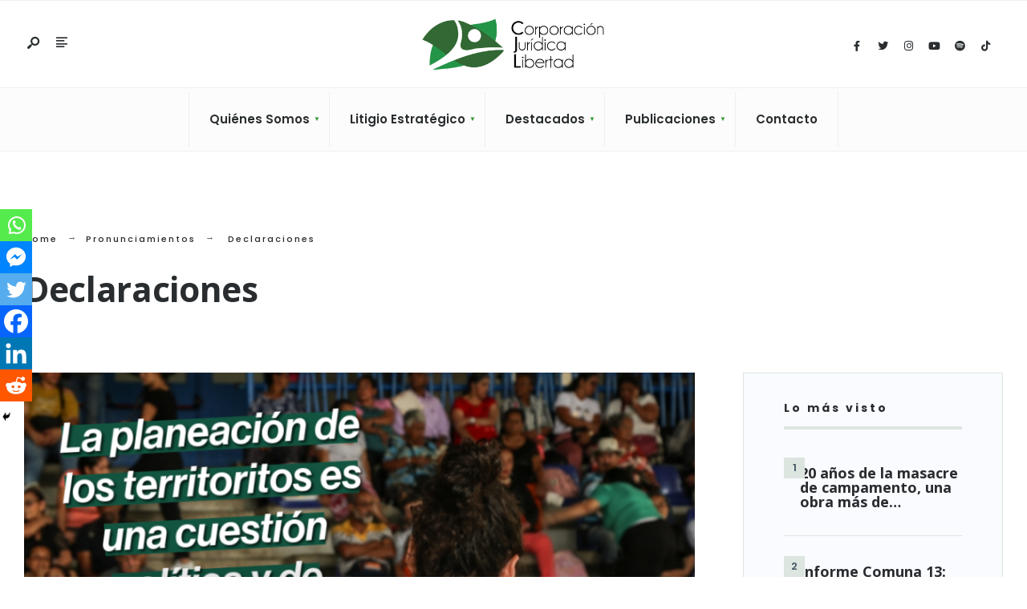

--- FILE ---
content_type: text/html; charset=UTF-8
request_url: https://cjlibertad.org/category/pronunciamientos/declaraciones/
body_size: 25240
content:
<!DOCTYPE html>
<html lang="es">
<head><meta charset="UTF-8">
<!-- Set the viewport width to device width for mobile -->
<meta name="viewport" content="width=device-width, initial-scale=1" />
<meta name='robots' content='index, follow, max-image-preview:large, max-snippet:-1, max-video-preview:-1' />
	<style>img:is([sizes="auto" i], [sizes^="auto," i]) { contain-intrinsic-size: 3000px 1500px }</style>
	
	<!-- This site is optimized with the Yoast SEO plugin v26.8 - https://yoast.com/product/yoast-seo-wordpress/ -->
	<title>Declaraciones Archives - Cj Libertad</title>
	<link rel="canonical" href="https://cjlibertad.org/category/pronunciamientos/declaraciones/" />
	<link rel="next" href="https://cjlibertad.org/category/pronunciamientos/declaraciones/page/2/" />
	<meta property="og:locale" content="es_ES" />
	<meta property="og:type" content="article" />
	<meta property="og:title" content="Declaraciones Archives - Cj Libertad" />
	<meta property="og:url" content="https://cjlibertad.org/category/pronunciamientos/declaraciones/" />
	<meta property="og:site_name" content="Cj Libertad" />
	<meta name="twitter:card" content="summary_large_image" />
	<script type="application/ld+json" class="yoast-schema-graph">{"@context":"https://schema.org","@graph":[{"@type":"CollectionPage","@id":"https://cjlibertad.org/category/pronunciamientos/declaraciones/","url":"https://cjlibertad.org/category/pronunciamientos/declaraciones/","name":"Declaraciones Archives - Cj Libertad","isPartOf":{"@id":"https://cjlibertad.org/#website"},"primaryImageOfPage":{"@id":"https://cjlibertad.org/category/pronunciamientos/declaraciones/#primaryimage"},"image":{"@id":"https://cjlibertad.org/category/pronunciamientos/declaraciones/#primaryimage"},"thumbnailUrl":"https://cjlibertad.org/wp-content/uploads/2025/12/Articulo-Audiencia-POT-C8_2.png","breadcrumb":{"@id":"https://cjlibertad.org/category/pronunciamientos/declaraciones/#breadcrumb"},"inLanguage":"es"},{"@type":"ImageObject","inLanguage":"es","@id":"https://cjlibertad.org/category/pronunciamientos/declaraciones/#primaryimage","url":"https://cjlibertad.org/wp-content/uploads/2025/12/Articulo-Audiencia-POT-C8_2.png","contentUrl":"https://cjlibertad.org/wp-content/uploads/2025/12/Articulo-Audiencia-POT-C8_2.png","width":1366,"height":768},{"@type":"BreadcrumbList","@id":"https://cjlibertad.org/category/pronunciamientos/declaraciones/#breadcrumb","itemListElement":[{"@type":"ListItem","position":1,"name":"Home","item":"https://cjlibertad.org/"},{"@type":"ListItem","position":2,"name":"Pronunciamientos","item":"https://cjlibertad.org/category/pronunciamientos/"},{"@type":"ListItem","position":3,"name":"Declaraciones"}]},{"@type":"WebSite","@id":"https://cjlibertad.org/#website","url":"https://cjlibertad.org/","name":"Cj Libertad","description":"Corporación Jurídica Libertad","potentialAction":[{"@type":"SearchAction","target":{"@type":"EntryPoint","urlTemplate":"https://cjlibertad.org/?s={search_term_string}"},"query-input":{"@type":"PropertyValueSpecification","valueRequired":true,"valueName":"search_term_string"}}],"inLanguage":"es"}]}</script>
	<!-- / Yoast SEO plugin. -->


<link rel='dns-prefetch' href='//www.googletagmanager.com' />
<link rel='dns-prefetch' href='//fonts.googleapis.com' />
<link rel='preconnect' href='https://fonts.gstatic.com' crossorigin />
<link rel="alternate" type="application/rss+xml" title="Cj Libertad &raquo; Feed" href="https://cjlibertad.org/feed/" />
<link rel="alternate" type="application/rss+xml" title="Cj Libertad &raquo; Feed de los comentarios" href="https://cjlibertad.org/comments/feed/" />
<link rel="alternate" type="application/rss+xml" title="Cj Libertad &raquo; Categoría Declaraciones del feed" href="https://cjlibertad.org/category/pronunciamientos/declaraciones/feed/" />
<script type="text/javascript">
/* <![CDATA[ */
window._wpemojiSettings = {"baseUrl":"https:\/\/s.w.org\/images\/core\/emoji\/16.0.1\/72x72\/","ext":".png","svgUrl":"https:\/\/s.w.org\/images\/core\/emoji\/16.0.1\/svg\/","svgExt":".svg","source":{"concatemoji":"https:\/\/cjlibertad.org\/wp-includes\/js\/wp-emoji-release.min.js?ver=6.8.3"}};
/*! This file is auto-generated */
!function(s,n){var o,i,e;function c(e){try{var t={supportTests:e,timestamp:(new Date).valueOf()};sessionStorage.setItem(o,JSON.stringify(t))}catch(e){}}function p(e,t,n){e.clearRect(0,0,e.canvas.width,e.canvas.height),e.fillText(t,0,0);var t=new Uint32Array(e.getImageData(0,0,e.canvas.width,e.canvas.height).data),a=(e.clearRect(0,0,e.canvas.width,e.canvas.height),e.fillText(n,0,0),new Uint32Array(e.getImageData(0,0,e.canvas.width,e.canvas.height).data));return t.every(function(e,t){return e===a[t]})}function u(e,t){e.clearRect(0,0,e.canvas.width,e.canvas.height),e.fillText(t,0,0);for(var n=e.getImageData(16,16,1,1),a=0;a<n.data.length;a++)if(0!==n.data[a])return!1;return!0}function f(e,t,n,a){switch(t){case"flag":return n(e,"\ud83c\udff3\ufe0f\u200d\u26a7\ufe0f","\ud83c\udff3\ufe0f\u200b\u26a7\ufe0f")?!1:!n(e,"\ud83c\udde8\ud83c\uddf6","\ud83c\udde8\u200b\ud83c\uddf6")&&!n(e,"\ud83c\udff4\udb40\udc67\udb40\udc62\udb40\udc65\udb40\udc6e\udb40\udc67\udb40\udc7f","\ud83c\udff4\u200b\udb40\udc67\u200b\udb40\udc62\u200b\udb40\udc65\u200b\udb40\udc6e\u200b\udb40\udc67\u200b\udb40\udc7f");case"emoji":return!a(e,"\ud83e\udedf")}return!1}function g(e,t,n,a){var r="undefined"!=typeof WorkerGlobalScope&&self instanceof WorkerGlobalScope?new OffscreenCanvas(300,150):s.createElement("canvas"),o=r.getContext("2d",{willReadFrequently:!0}),i=(o.textBaseline="top",o.font="600 32px Arial",{});return e.forEach(function(e){i[e]=t(o,e,n,a)}),i}function t(e){var t=s.createElement("script");t.src=e,t.defer=!0,s.head.appendChild(t)}"undefined"!=typeof Promise&&(o="wpEmojiSettingsSupports",i=["flag","emoji"],n.supports={everything:!0,everythingExceptFlag:!0},e=new Promise(function(e){s.addEventListener("DOMContentLoaded",e,{once:!0})}),new Promise(function(t){var n=function(){try{var e=JSON.parse(sessionStorage.getItem(o));if("object"==typeof e&&"number"==typeof e.timestamp&&(new Date).valueOf()<e.timestamp+604800&&"object"==typeof e.supportTests)return e.supportTests}catch(e){}return null}();if(!n){if("undefined"!=typeof Worker&&"undefined"!=typeof OffscreenCanvas&&"undefined"!=typeof URL&&URL.createObjectURL&&"undefined"!=typeof Blob)try{var e="postMessage("+g.toString()+"("+[JSON.stringify(i),f.toString(),p.toString(),u.toString()].join(",")+"));",a=new Blob([e],{type:"text/javascript"}),r=new Worker(URL.createObjectURL(a),{name:"wpTestEmojiSupports"});return void(r.onmessage=function(e){c(n=e.data),r.terminate(),t(n)})}catch(e){}c(n=g(i,f,p,u))}t(n)}).then(function(e){for(var t in e)n.supports[t]=e[t],n.supports.everything=n.supports.everything&&n.supports[t],"flag"!==t&&(n.supports.everythingExceptFlag=n.supports.everythingExceptFlag&&n.supports[t]);n.supports.everythingExceptFlag=n.supports.everythingExceptFlag&&!n.supports.flag,n.DOMReady=!1,n.readyCallback=function(){n.DOMReady=!0}}).then(function(){return e}).then(function(){var e;n.supports.everything||(n.readyCallback(),(e=n.source||{}).concatemoji?t(e.concatemoji):e.wpemoji&&e.twemoji&&(t(e.twemoji),t(e.wpemoji)))}))}((window,document),window._wpemojiSettings);
/* ]]> */
</script>
<style id='wp-emoji-styles-inline-css' type='text/css'>

	img.wp-smiley, img.emoji {
		display: inline !important;
		border: none !important;
		box-shadow: none !important;
		height: 1em !important;
		width: 1em !important;
		margin: 0 0.07em !important;
		vertical-align: -0.1em !important;
		background: none !important;
		padding: 0 !important;
	}
</style>
<link rel='stylesheet' id='wp-block-library-css' href='https://cjlibertad.org/wp-includes/css/dist/block-library/style.min.css?ver=6.8.3' type='text/css' media='all' />
<style id='wp-block-library-theme-inline-css' type='text/css'>
.wp-block-audio :where(figcaption){color:#555;font-size:13px;text-align:center}.is-dark-theme .wp-block-audio :where(figcaption){color:#ffffffa6}.wp-block-audio{margin:0 0 1em}.wp-block-code{border:1px solid #ccc;border-radius:4px;font-family:Menlo,Consolas,monaco,monospace;padding:.8em 1em}.wp-block-embed :where(figcaption){color:#555;font-size:13px;text-align:center}.is-dark-theme .wp-block-embed :where(figcaption){color:#ffffffa6}.wp-block-embed{margin:0 0 1em}.blocks-gallery-caption{color:#555;font-size:13px;text-align:center}.is-dark-theme .blocks-gallery-caption{color:#ffffffa6}:root :where(.wp-block-image figcaption){color:#555;font-size:13px;text-align:center}.is-dark-theme :root :where(.wp-block-image figcaption){color:#ffffffa6}.wp-block-image{margin:0 0 1em}.wp-block-pullquote{border-bottom:4px solid;border-top:4px solid;color:currentColor;margin-bottom:1.75em}.wp-block-pullquote cite,.wp-block-pullquote footer,.wp-block-pullquote__citation{color:currentColor;font-size:.8125em;font-style:normal;text-transform:uppercase}.wp-block-quote{border-left:.25em solid;margin:0 0 1.75em;padding-left:1em}.wp-block-quote cite,.wp-block-quote footer{color:currentColor;font-size:.8125em;font-style:normal;position:relative}.wp-block-quote:where(.has-text-align-right){border-left:none;border-right:.25em solid;padding-left:0;padding-right:1em}.wp-block-quote:where(.has-text-align-center){border:none;padding-left:0}.wp-block-quote.is-large,.wp-block-quote.is-style-large,.wp-block-quote:where(.is-style-plain){border:none}.wp-block-search .wp-block-search__label{font-weight:700}.wp-block-search__button{border:1px solid #ccc;padding:.375em .625em}:where(.wp-block-group.has-background){padding:1.25em 2.375em}.wp-block-separator.has-css-opacity{opacity:.4}.wp-block-separator{border:none;border-bottom:2px solid;margin-left:auto;margin-right:auto}.wp-block-separator.has-alpha-channel-opacity{opacity:1}.wp-block-separator:not(.is-style-wide):not(.is-style-dots){width:100px}.wp-block-separator.has-background:not(.is-style-dots){border-bottom:none;height:1px}.wp-block-separator.has-background:not(.is-style-wide):not(.is-style-dots){height:2px}.wp-block-table{margin:0 0 1em}.wp-block-table td,.wp-block-table th{word-break:normal}.wp-block-table :where(figcaption){color:#555;font-size:13px;text-align:center}.is-dark-theme .wp-block-table :where(figcaption){color:#ffffffa6}.wp-block-video :where(figcaption){color:#555;font-size:13px;text-align:center}.is-dark-theme .wp-block-video :where(figcaption){color:#ffffffa6}.wp-block-video{margin:0 0 1em}:root :where(.wp-block-template-part.has-background){margin-bottom:0;margin-top:0;padding:1.25em 2.375em}
</style>
<style id='classic-theme-styles-inline-css' type='text/css'>
/*! This file is auto-generated */
.wp-block-button__link{color:#fff;background-color:#32373c;border-radius:9999px;box-shadow:none;text-decoration:none;padding:calc(.667em + 2px) calc(1.333em + 2px);font-size:1.125em}.wp-block-file__button{background:#32373c;color:#fff;text-decoration:none}
</style>
<link rel='stylesheet' id='ideabox-counter-block-css' href='https://cjlibertad.org/wp-content/plugins/counter-block/build/style-index.css?ver=1656683183' type='text/css' media='all' />
<style id='tropicalista-pdfembed-style-inline-css' type='text/css'>
.wp-block-tropicalista-pdfembed{height:500px}

</style>
<style id='global-styles-inline-css' type='text/css'>
:root{--wp--preset--aspect-ratio--square: 1;--wp--preset--aspect-ratio--4-3: 4/3;--wp--preset--aspect-ratio--3-4: 3/4;--wp--preset--aspect-ratio--3-2: 3/2;--wp--preset--aspect-ratio--2-3: 2/3;--wp--preset--aspect-ratio--16-9: 16/9;--wp--preset--aspect-ratio--9-16: 9/16;--wp--preset--color--black: #000000;--wp--preset--color--cyan-bluish-gray: #abb8c3;--wp--preset--color--white: #ffffff;--wp--preset--color--pale-pink: #f78da7;--wp--preset--color--vivid-red: #cf2e2e;--wp--preset--color--luminous-vivid-orange: #ff6900;--wp--preset--color--luminous-vivid-amber: #fcb900;--wp--preset--color--light-green-cyan: #7bdcb5;--wp--preset--color--vivid-green-cyan: #00d084;--wp--preset--color--pale-cyan-blue: #8ed1fc;--wp--preset--color--vivid-cyan-blue: #0693e3;--wp--preset--color--vivid-purple: #9b51e0;--wp--preset--gradient--vivid-cyan-blue-to-vivid-purple: linear-gradient(135deg,rgba(6,147,227,1) 0%,rgb(155,81,224) 100%);--wp--preset--gradient--light-green-cyan-to-vivid-green-cyan: linear-gradient(135deg,rgb(122,220,180) 0%,rgb(0,208,130) 100%);--wp--preset--gradient--luminous-vivid-amber-to-luminous-vivid-orange: linear-gradient(135deg,rgba(252,185,0,1) 0%,rgba(255,105,0,1) 100%);--wp--preset--gradient--luminous-vivid-orange-to-vivid-red: linear-gradient(135deg,rgba(255,105,0,1) 0%,rgb(207,46,46) 100%);--wp--preset--gradient--very-light-gray-to-cyan-bluish-gray: linear-gradient(135deg,rgb(238,238,238) 0%,rgb(169,184,195) 100%);--wp--preset--gradient--cool-to-warm-spectrum: linear-gradient(135deg,rgb(74,234,220) 0%,rgb(151,120,209) 20%,rgb(207,42,186) 40%,rgb(238,44,130) 60%,rgb(251,105,98) 80%,rgb(254,248,76) 100%);--wp--preset--gradient--blush-light-purple: linear-gradient(135deg,rgb(255,206,236) 0%,rgb(152,150,240) 100%);--wp--preset--gradient--blush-bordeaux: linear-gradient(135deg,rgb(254,205,165) 0%,rgb(254,45,45) 50%,rgb(107,0,62) 100%);--wp--preset--gradient--luminous-dusk: linear-gradient(135deg,rgb(255,203,112) 0%,rgb(199,81,192) 50%,rgb(65,88,208) 100%);--wp--preset--gradient--pale-ocean: linear-gradient(135deg,rgb(255,245,203) 0%,rgb(182,227,212) 50%,rgb(51,167,181) 100%);--wp--preset--gradient--electric-grass: linear-gradient(135deg,rgb(202,248,128) 0%,rgb(113,206,126) 100%);--wp--preset--gradient--midnight: linear-gradient(135deg,rgb(2,3,129) 0%,rgb(40,116,252) 100%);--wp--preset--font-size--small: 13px;--wp--preset--font-size--medium: 20px;--wp--preset--font-size--large: 36px;--wp--preset--font-size--x-large: 42px;--wp--preset--spacing--20: 0.44rem;--wp--preset--spacing--30: 0.67rem;--wp--preset--spacing--40: 1rem;--wp--preset--spacing--50: 1.5rem;--wp--preset--spacing--60: 2.25rem;--wp--preset--spacing--70: 3.38rem;--wp--preset--spacing--80: 5.06rem;--wp--preset--shadow--natural: 6px 6px 9px rgba(0, 0, 0, 0.2);--wp--preset--shadow--deep: 12px 12px 50px rgba(0, 0, 0, 0.4);--wp--preset--shadow--sharp: 6px 6px 0px rgba(0, 0, 0, 0.2);--wp--preset--shadow--outlined: 6px 6px 0px -3px rgba(255, 255, 255, 1), 6px 6px rgba(0, 0, 0, 1);--wp--preset--shadow--crisp: 6px 6px 0px rgba(0, 0, 0, 1);}:where(.is-layout-flex){gap: 0.5em;}:where(.is-layout-grid){gap: 0.5em;}body .is-layout-flex{display: flex;}.is-layout-flex{flex-wrap: wrap;align-items: center;}.is-layout-flex > :is(*, div){margin: 0;}body .is-layout-grid{display: grid;}.is-layout-grid > :is(*, div){margin: 0;}:where(.wp-block-columns.is-layout-flex){gap: 2em;}:where(.wp-block-columns.is-layout-grid){gap: 2em;}:where(.wp-block-post-template.is-layout-flex){gap: 1.25em;}:where(.wp-block-post-template.is-layout-grid){gap: 1.25em;}.has-black-color{color: var(--wp--preset--color--black) !important;}.has-cyan-bluish-gray-color{color: var(--wp--preset--color--cyan-bluish-gray) !important;}.has-white-color{color: var(--wp--preset--color--white) !important;}.has-pale-pink-color{color: var(--wp--preset--color--pale-pink) !important;}.has-vivid-red-color{color: var(--wp--preset--color--vivid-red) !important;}.has-luminous-vivid-orange-color{color: var(--wp--preset--color--luminous-vivid-orange) !important;}.has-luminous-vivid-amber-color{color: var(--wp--preset--color--luminous-vivid-amber) !important;}.has-light-green-cyan-color{color: var(--wp--preset--color--light-green-cyan) !important;}.has-vivid-green-cyan-color{color: var(--wp--preset--color--vivid-green-cyan) !important;}.has-pale-cyan-blue-color{color: var(--wp--preset--color--pale-cyan-blue) !important;}.has-vivid-cyan-blue-color{color: var(--wp--preset--color--vivid-cyan-blue) !important;}.has-vivid-purple-color{color: var(--wp--preset--color--vivid-purple) !important;}.has-black-background-color{background-color: var(--wp--preset--color--black) !important;}.has-cyan-bluish-gray-background-color{background-color: var(--wp--preset--color--cyan-bluish-gray) !important;}.has-white-background-color{background-color: var(--wp--preset--color--white) !important;}.has-pale-pink-background-color{background-color: var(--wp--preset--color--pale-pink) !important;}.has-vivid-red-background-color{background-color: var(--wp--preset--color--vivid-red) !important;}.has-luminous-vivid-orange-background-color{background-color: var(--wp--preset--color--luminous-vivid-orange) !important;}.has-luminous-vivid-amber-background-color{background-color: var(--wp--preset--color--luminous-vivid-amber) !important;}.has-light-green-cyan-background-color{background-color: var(--wp--preset--color--light-green-cyan) !important;}.has-vivid-green-cyan-background-color{background-color: var(--wp--preset--color--vivid-green-cyan) !important;}.has-pale-cyan-blue-background-color{background-color: var(--wp--preset--color--pale-cyan-blue) !important;}.has-vivid-cyan-blue-background-color{background-color: var(--wp--preset--color--vivid-cyan-blue) !important;}.has-vivid-purple-background-color{background-color: var(--wp--preset--color--vivid-purple) !important;}.has-black-border-color{border-color: var(--wp--preset--color--black) !important;}.has-cyan-bluish-gray-border-color{border-color: var(--wp--preset--color--cyan-bluish-gray) !important;}.has-white-border-color{border-color: var(--wp--preset--color--white) !important;}.has-pale-pink-border-color{border-color: var(--wp--preset--color--pale-pink) !important;}.has-vivid-red-border-color{border-color: var(--wp--preset--color--vivid-red) !important;}.has-luminous-vivid-orange-border-color{border-color: var(--wp--preset--color--luminous-vivid-orange) !important;}.has-luminous-vivid-amber-border-color{border-color: var(--wp--preset--color--luminous-vivid-amber) !important;}.has-light-green-cyan-border-color{border-color: var(--wp--preset--color--light-green-cyan) !important;}.has-vivid-green-cyan-border-color{border-color: var(--wp--preset--color--vivid-green-cyan) !important;}.has-pale-cyan-blue-border-color{border-color: var(--wp--preset--color--pale-cyan-blue) !important;}.has-vivid-cyan-blue-border-color{border-color: var(--wp--preset--color--vivid-cyan-blue) !important;}.has-vivid-purple-border-color{border-color: var(--wp--preset--color--vivid-purple) !important;}.has-vivid-cyan-blue-to-vivid-purple-gradient-background{background: var(--wp--preset--gradient--vivid-cyan-blue-to-vivid-purple) !important;}.has-light-green-cyan-to-vivid-green-cyan-gradient-background{background: var(--wp--preset--gradient--light-green-cyan-to-vivid-green-cyan) !important;}.has-luminous-vivid-amber-to-luminous-vivid-orange-gradient-background{background: var(--wp--preset--gradient--luminous-vivid-amber-to-luminous-vivid-orange) !important;}.has-luminous-vivid-orange-to-vivid-red-gradient-background{background: var(--wp--preset--gradient--luminous-vivid-orange-to-vivid-red) !important;}.has-very-light-gray-to-cyan-bluish-gray-gradient-background{background: var(--wp--preset--gradient--very-light-gray-to-cyan-bluish-gray) !important;}.has-cool-to-warm-spectrum-gradient-background{background: var(--wp--preset--gradient--cool-to-warm-spectrum) !important;}.has-blush-light-purple-gradient-background{background: var(--wp--preset--gradient--blush-light-purple) !important;}.has-blush-bordeaux-gradient-background{background: var(--wp--preset--gradient--blush-bordeaux) !important;}.has-luminous-dusk-gradient-background{background: var(--wp--preset--gradient--luminous-dusk) !important;}.has-pale-ocean-gradient-background{background: var(--wp--preset--gradient--pale-ocean) !important;}.has-electric-grass-gradient-background{background: var(--wp--preset--gradient--electric-grass) !important;}.has-midnight-gradient-background{background: var(--wp--preset--gradient--midnight) !important;}.has-small-font-size{font-size: var(--wp--preset--font-size--small) !important;}.has-medium-font-size{font-size: var(--wp--preset--font-size--medium) !important;}.has-large-font-size{font-size: var(--wp--preset--font-size--large) !important;}.has-x-large-font-size{font-size: var(--wp--preset--font-size--x-large) !important;}
:where(.wp-block-post-template.is-layout-flex){gap: 1.25em;}:where(.wp-block-post-template.is-layout-grid){gap: 1.25em;}
:where(.wp-block-columns.is-layout-flex){gap: 2em;}:where(.wp-block-columns.is-layout-grid){gap: 2em;}
:root :where(.wp-block-pullquote){font-size: 1.5em;line-height: 1.6;}
</style>
<link rel='stylesheet' id='wpsm_counter-font-awesome-front-css' href='https://cjlibertad.org/wp-content/plugins/counter-number-showcase/assets/css/font-awesome/css/font-awesome.min.css?ver=6.8.3' type='text/css' media='all' />
<link rel='stylesheet' id='wpsm_counter_bootstrap-front-css' href='https://cjlibertad.org/wp-content/plugins/counter-number-showcase/assets/css/bootstrap-front.css?ver=6.8.3' type='text/css' media='all' />
<link rel='stylesheet' id='wpsm_counter_column-css' href='https://cjlibertad.org/wp-content/plugins/counter-number-showcase/assets/css/counter-column.css?ver=6.8.3' type='text/css' media='all' />
<link rel='stylesheet' id='awesome-admin-css' href='https://cjlibertad.org/wp-content/plugins/tf-numbers-number-counter-animaton/assets/css/font-awesome.min.css?ver=1' type='text/css' media='all' />
<link rel='stylesheet' id='tf_numbers-style-css' href='https://cjlibertad.org/wp-content/plugins/tf-numbers-number-counter-animaton/assets/css/style.css?ver=1' type='text/css' media='all' />
<link rel='stylesheet' id='wpemfb-lightbox-css' href='https://cjlibertad.org/wp-content/plugins/wp-embed-facebook/templates/lightbox/css/lightbox.css?ver=3.1.2' type='text/css' media='all' />
<link rel='stylesheet' id='wpos-slick-style-css' href='https://cjlibertad.org/wp-content/plugins/wp-responsive-recent-post-slider/assets/css/slick.css?ver=3.7.1' type='text/css' media='all' />
<link rel='stylesheet' id='wppsac-public-style-css' href='https://cjlibertad.org/wp-content/plugins/wp-responsive-recent-post-slider/assets/css/recent-post-style.css?ver=3.7.1' type='text/css' media='all' />
<link rel='stylesheet' id='gutenverse-style-css' href='https://cjlibertad.org/wp-content/themes/gutenverse/style.css?ver=6.8.3' type='text/css' media='all' />
<link rel='stylesheet' id='gutenverse-addons-css' href='https://cjlibertad.org/wp-content/themes/gutenverse/styles/gutenverse-addons.css?ver=6.8.3' type='text/css' media='all' />
<link rel='stylesheet' id='edulogy-custom-fonts-css' href='https://cjlibertad.org/wp-content/themes/gutenverse/styles/fonts.css?ver=6.8.3' type='text/css' media='all' />
<link rel='stylesheet' id='fontawesome-css' href='https://cjlibertad.org/wp-content/themes/gutenverse/styles/fontawesome.css?ver=6.8.3' type='text/css' media='all' />
<link rel='stylesheet' id='gutenverse-mobile-css' href='https://cjlibertad.org/wp-content/themes/gutenverse/style-mobile.css?ver=6.8.3' type='text/css' media='all' />
<link rel='stylesheet' id='heateor_sss_frontend_css-css' href='https://cjlibertad.org/wp-content/plugins/sassy-social-share/public/css/sassy-social-share-public.css?ver=3.3.79' type='text/css' media='all' />
<style id='heateor_sss_frontend_css-inline-css' type='text/css'>
.heateor_sss_button_instagram span.heateor_sss_svg,a.heateor_sss_instagram span.heateor_sss_svg{background:radial-gradient(circle at 30% 107%,#fdf497 0,#fdf497 5%,#fd5949 45%,#d6249f 60%,#285aeb 90%)}.heateor_sss_horizontal_sharing .heateor_sss_svg,.heateor_sss_standard_follow_icons_container .heateor_sss_svg{color:#fff;border-width:0px;border-style:solid;border-color:transparent}.heateor_sss_horizontal_sharing .heateorSssTCBackground{color:#666}.heateor_sss_horizontal_sharing span.heateor_sss_svg:hover,.heateor_sss_standard_follow_icons_container span.heateor_sss_svg:hover{border-color:transparent;}.heateor_sss_vertical_sharing span.heateor_sss_svg,.heateor_sss_floating_follow_icons_container span.heateor_sss_svg{color:#fff;border-width:0px;border-style:solid;border-color:transparent;}.heateor_sss_vertical_sharing .heateorSssTCBackground{color:#666;}.heateor_sss_vertical_sharing span.heateor_sss_svg:hover,.heateor_sss_floating_follow_icons_container span.heateor_sss_svg:hover{border-color:transparent;}@media screen and (max-width:783px) {.heateor_sss_vertical_sharing{display:none!important}}div.heateor_sss_mobile_footer{display:none;}@media screen and (max-width:783px){div.heateor_sss_bottom_sharing .heateorSssTCBackground{background-color:white}div.heateor_sss_bottom_sharing{width:100%!important;left:0!important;}div.heateor_sss_bottom_sharing a{width:16.666666666667% !important;}div.heateor_sss_bottom_sharing .heateor_sss_svg{width: 100% !important;}div.heateor_sss_bottom_sharing div.heateorSssTotalShareCount{font-size:1em!important;line-height:28px!important}div.heateor_sss_bottom_sharing div.heateorSssTotalShareText{font-size:.7em!important;line-height:0px!important}div.heateor_sss_mobile_footer{display:block;height:40px;}.heateor_sss_bottom_sharing{padding:0!important;display:block!important;width:auto!important;bottom:-2px!important;top: auto!important;}.heateor_sss_bottom_sharing .heateor_sss_square_count{line-height:inherit;}.heateor_sss_bottom_sharing .heateorSssSharingArrow{display:none;}.heateor_sss_bottom_sharing .heateorSssTCBackground{margin-right:1.1em!important}}
</style>
<link rel="preload" as="style" href="https://fonts.googleapis.com/css?family=Open%20Sans:300,400,500,600,700,800,300italic,400italic,500italic,600italic,700italic,800italic%7CPoppins:600,500,700&#038;display=swap&#038;ver=1722531872" /><link rel="stylesheet" href="https://fonts.googleapis.com/css?family=Open%20Sans:300,400,500,600,700,800,300italic,400italic,500italic,600italic,700italic,800italic%7CPoppins:600,500,700&#038;display=swap&#038;ver=1722531872" media="print" onload="this.media='all'"><noscript><link rel="stylesheet" href="https://fonts.googleapis.com/css?family=Open%20Sans:300,400,500,600,700,800,300italic,400italic,500italic,600italic,700italic,800italic%7CPoppins:600,500,700&#038;display=swap&#038;ver=1722531872" /></noscript><script type="text/javascript" src="https://cjlibertad.org/wp-includes/js/jquery/jquery.min.js?ver=3.7.1" id="jquery-core-js"></script>
<script type="text/javascript" src="https://cjlibertad.org/wp-includes/js/jquery/jquery-migrate.min.js?ver=3.4.1" id="jquery-migrate-js"></script>
<script type="text/javascript" id="anc-6310-ajax-script-js-extra">
/* <![CDATA[ */
var anc_6310_ajax_object = {"anc_6310_ajax_url":"https:\/\/cjlibertad.org\/wp-admin\/admin-ajax.php"};
/* ]]> */
</script>
<script type="text/javascript" src="https://cjlibertad.org/wp-content/plugins/animated-number-counters/assets/js/ajaxdata.js?ver=6.8.3" id="anc-6310-ajax-script-js"></script>
<script type="text/javascript" src="https://cjlibertad.org/wp-content/plugins/animated-number-counters/assets/js/jquery.counterup.js?ver=6.8.3" id="anc-6310-counterup-js"></script>
<script type="text/javascript" src="https://cjlibertad.org/wp-content/plugins/animated-number-counters/assets/js/anc-6310-output.js?ver=6.8.3" id="anc-6310-output-js"></script>
<script type="text/javascript" src="https://cjlibertad.org/wp-content/plugins/tf-numbers-number-counter-animaton/assets/js/tf_numbers.js?ver=1" id="tf_numbers-js"></script>
<script type="text/javascript" src="https://cjlibertad.org/wp-content/plugins/wp-embed-facebook/templates/lightbox/js/lightbox.min.js?ver=3.1.2" id="wpemfb-lightbox-js"></script>
<script type="text/javascript" id="wpemfb-fbjs-js-extra">
/* <![CDATA[ */
var WEF = {"local":"en_US","version":"v6.0","fb_id":"","comments_nonce":"368c774915"};
/* ]]> */
</script>
<script type="text/javascript" src="https://cjlibertad.org/wp-content/plugins/wp-embed-facebook/inc/js/fb.min.js?ver=3.1.2" id="wpemfb-fbjs-js"></script>

<!-- Fragmento de código de la etiqueta de Google (gtag.js) añadida por Site Kit -->
<!-- Fragmento de código de Google Analytics añadido por Site Kit -->
<script type="text/javascript" src="https://www.googletagmanager.com/gtag/js?id=GT-KTPSDLK" id="google_gtagjs-js" async></script>
<script type="text/javascript" id="google_gtagjs-js-after">
/* <![CDATA[ */
window.dataLayer = window.dataLayer || [];function gtag(){dataLayer.push(arguments);}
gtag("set","linker",{"domains":["cjlibertad.org"]});
gtag("js", new Date());
gtag("set", "developer_id.dZTNiMT", true);
gtag("config", "GT-KTPSDLK");
/* ]]> */
</script>
<link rel="https://api.w.org/" href="https://cjlibertad.org/wp-json/" /><link rel="alternate" title="JSON" type="application/json" href="https://cjlibertad.org/wp-json/wp/v2/categories/64" /><link rel="EditURI" type="application/rsd+xml" title="RSD" href="https://cjlibertad.org/xmlrpc.php?rsd" />
<meta name="generator" content="WordPress 6.8.3" />
<meta name="generator" content="Redux 4.5.9" /><meta name="generator" content="Site Kit by Google 1.170.0" /><meta name="generator" content="Elementor 3.33.0; features: additional_custom_breakpoints; settings: css_print_method-external, google_font-enabled, font_display-swap">
			<style>
				.e-con.e-parent:nth-of-type(n+4):not(.e-lazyloaded):not(.e-no-lazyload),
				.e-con.e-parent:nth-of-type(n+4):not(.e-lazyloaded):not(.e-no-lazyload) * {
					background-image: none !important;
				}
				@media screen and (max-height: 1024px) {
					.e-con.e-parent:nth-of-type(n+3):not(.e-lazyloaded):not(.e-no-lazyload),
					.e-con.e-parent:nth-of-type(n+3):not(.e-lazyloaded):not(.e-no-lazyload) * {
						background-image: none !important;
					}
				}
				@media screen and (max-height: 640px) {
					.e-con.e-parent:nth-of-type(n+2):not(.e-lazyloaded):not(.e-no-lazyload),
					.e-con.e-parent:nth-of-type(n+2):not(.e-lazyloaded):not(.e-no-lazyload) * {
						background-image: none !important;
					}
				}
			</style>
			<link rel="icon" href="https://cjlibertad.org/wp-content/uploads/2023/05/cropped-Logo-CJL-redes-2-32x32.jpg" sizes="32x32" />
<link rel="icon" href="https://cjlibertad.org/wp-content/uploads/2023/05/cropped-Logo-CJL-redes-2-192x192.jpg" sizes="192x192" />
<link rel="apple-touch-icon" href="https://cjlibertad.org/wp-content/uploads/2023/05/cropped-Logo-CJL-redes-2-180x180.jpg" />
<meta name="msapplication-TileImage" content="https://cjlibertad.org/wp-content/uploads/2023/05/cropped-Logo-CJL-redes-2-270x270.jpg" />
<style id="themnific_redux-dynamic-css" title="dynamic-css" class="redux-options-output">body,input,button,textarea{font-family:"Open Sans";font-weight:400;font-style:normal;color:#292d2f;font-size:18px;}.wrapper_inn,.postbar,.item_small.has-post-thumbnail .item_inn{background-color:#fff;}.ghost,.sidebar_item,#respond textarea,#respond input{background-color:#f9fbff;}a:not(.wp-block-button__link){color:#336633;}a:not(.wp-block-button__link):hover{color:#339933;}a:not(.wp-block-button__link):active{color:#292d2f;}.entry p a,.site-title a,.entry ol a,.entry ul a,.postauthor h3 a{color:#339933;}.entry p a,.entry ol a,.entry ul a{border-color:#339933;}.entry p a:hover,.site-title a:hover,.entry ol li>a:hover,.entry ul li>a:hover{background-color:#dce5df;}.p-border,.content_inn,.sidebar_item,.sidebar_item  h5,.sidebar_item li,.sidebar_item ul.menu li,.block_title:after,.meta,.tagcloud a,.page-numbers,input,textarea,select,.page-link span,.post-pagination>p a{border-color:#dce5df;}#sidebar{color:#292d2f;}.widgetable a{color:#292d2f;}#header{background-color:#fff;}#header h1 a{color:#292d2f;}#titles a:hover,.head_extend a:hover{color:#339933;}.header_row,.nav>li{border-color:#efefef;}.will_stick{background-color:#fcfcfc;}.nav>li>a,.top_nav .searchform input.s{font-family:Poppins;font-weight:600;font-style:normal;color:#292d2f;font-size:15px;}.nav>li.current-menu-item>a,.nav>li>a:hover,.menu-item-has-children>a:after{color:#339933;}#header ul.social-menu li a,.head_extend a{color:#292d2f;}.nav li ul{background-color:#dce5df;}.nav>li>ul:after{border-bottom-color:#dce5df;}.nav ul li>a,.topnav,.topnav a{font-family:Poppins;font-weight:500;font-style:normal;color:#292d2f;font-size:12px;}.nav li ul li>a:hover{color:#339933;}.show-menu,#main-nav>li.special>a{background-color:#dce5df;}.nav a i{color:#dce5df;}#header .show-menu,#main-nav>li.special>a{color:#239d9b;}#titles{width:230px;}#titles,.header_fix{margin-top:20px;margin-bottom:20px;}#main-nav,.head_extend,#header ul.social-menu{margin-top:5px;margin-bottom:5px;}.topnav{background-color:#292d2f;}#topnav,#topnav a{color:#ccc;}#topnav i,#topnav a:hover{color:#339933;}#footer,#footer .searchform input.s{background-color:#dce5df;}.mailchimp_section,.footer_icons{background-color:#dce5df;}#footer,#footer a,#footer h2,#footer h3,#footer h4,#footer h5,#footer .meta,#footer .meta a,#footer ul.social-menu a span,#footer .searchform input.s,.bottom-menu li a{color:#292d2f;}#footer a:hover{color:#339933;}#footer,#footer h5.widget,#footer .sidebar_item li,#copyright,#footer .tagcloud a,#footer .tp_recent_tweets ul li,#footer .p-border,#footer .searchform input.s,#footer input,.footer-icons ul.social-menu a,.footer_text{border-color:#dce5df;}#header h1{color:#292d2f;font-size:24px;}h1.entry-title,h2 .maintitle,.item_mag3_big h2.posttitle,.blogger .item_big h2,.block_title h2, .tmnf_titles_are_large .tmnf_title.posttitle{font-weight:700;font-style:normal;color:#292d2f;font-size:50px;}h2.posttitle:not(.maintitle),.format-quote p.teaser, .tmnf_titles_are_medium .tmnf_title.posttitle{font-weight:700;font-style:normal;color:#292d2f;font-size:28px;}.show-menu,.tab-post h4,.tptn_title,.nav-previous a,.post-pagination,.tmnf_events_widget a,.post_nav_text,.item_mag3 h2, .tmnf_titles_are_small .tmnf_title.posttitle{font-weight:700;font-style:normal;color:#292d2f;font-size:18px;}.tptn_posts_widget li::before,cite,.menuClose span,.icon_extend,ul.social-menu a span,a.mainbutton,.owl-nav>div,.submit,.mc4wp-form input,.woocommerce #respond input#submit, .woocommerce a.button,.woocommerce button.button, .woocommerce input.button,.bottom-menu li a{font-family:Poppins;font-weight:600;font-style:normal;color:#292d2f;font-size:16px;}h1{font-weight:700;font-style:normal;color:#292d2f;font-size:40px;}h2{font-weight:700;font-style:normal;color:#292d2f;font-size:34px;}h3{font-weight:700;font-style:normal;color:#292d2f;font-size:28px;}h4,h3#reply-title,.entry h5, .entry h6{font-weight:700;font-style:normal;color:#292d2f;font-size:24px;}h5,h6,.block_title span{font-family:Poppins;font-weight:700;font-style:normal;color:#292d2f;font-size:14px;}.meta,.meta a,.tptn_date,.post_nav_text span{font-family:Poppins;line-height:18px;font-weight:500;font-style:normal;color:#292d2f;font-size:11px;}.meta_more a{color:#339933;}a.searchSubmit,.sticky:after,.ribbon,.post_pagination_inn,h2.block_title,.format-quote .item_inn,.woocommerce #respond input#submit,.woocommerce a.button,.woocommerce button.button.alt,.woocommerce button.button,.woocommerce a.button.alt.checkout-button,input#place_order,.woocommerce input.button,#respond #submit,li.current a,.page-numbers.current,a.mainbutton,#submit,#comments .navigation a,.contact-form .submit,.wpcf7-submit,.meta_deko:after,.owl-nav>div,h3#reply-title:after{background-color:#339933;}input.button,button.submit,.entry blockquote{border-color:#339933;}a.searchSubmit,.sticky:after,.ribbon,.ribbon a,.ribbon p,#footer .ribbon,h2.block_title,.woocommerce #respond input#submit,.woocommerce a.button,.woocommerce button.button.alt, .woocommerce button.button,.woocommerce a.button.alt.checkout-button,input#place_order,.woocommerce input.button,#respond #submit,.tmnf_icon,a.mainbutton,#submit,#comments .navigation a,.tagssingle a,.wpcf7-submit,.page-numbers.current,.owl-nav>div,.format-quote .item_inn p,.format-quote a,.post_pagination_inn a,.owl-nav>div:before,.mc4wp-form input[type="submit"]{color:#fff;}.owl-nav>div:after{background-color:#fff;}a.searchSubmit:hover,.ribbon:hover,a.mainbutton:hover,.entry a.ribbon:hover,.woocommerce #respond input#submit:hover, .woocommerce a.button:hover, .woocommerce button.button:hover, .woocommerce input.button:hover,.owl-nav>div:hover{background-color:#dce5df;}input.button:hover,button.submit:hover{border-color:#dce5df;}.ribbon:hover,.ribbon:hover a,.ribbon a:hover,.entry a.ribbon:hover,a.mainbutton:hover,.woocommerce #respond input#submit:hover, .woocommerce a.button:hover, .woocommerce button.button:hover, .woocommerce input.button:hover,.owl-nav>div:hover,.owl-nav>div:hover:before,.mc4wp-form input[type="submit"]:hover{color:#465863;}.owl-nav>div:hover:after{background-color:#465863;}.guten_slider .item_inn,.content_inn .mc4wp-form,.tptn_posts_widget li::before,.block_title::after{background-color:#dce5df;}.guten_slider .item_inn a,.guten_slider .item_inn p,.guten_slider .item_inn,.content_inn .mc4wp-form,.tptn_posts_widget li::before{color:#465863;}.has-post-thumbnail .imgwrap,.page_hero,.main_slider_wrap{background-color:#292d2f;}.page_hero p,.page_hero h1,.page_hero a,.page_hero .meta,.page_hero .tmnf_excerpt,.item_big.has-post-thumbnail p,.item_big.has-post-thumbnail .tmnf_excerpt,.item_big.has-post-thumbnail h2 a,.item_big.has-post-thumbnail .meta_deko a,.has-post-thumbnail .item_inn_over a,.has-post-thumbnail .item_inn_over p,.guten_main_slider a,.guten_main_slider p,.guten_main_slider .tmnf_excerpt{color:#fff;}</style></head>

<body data-rsssl=1 class="archive category category-declaraciones category-64 wp-embed-responsive wp-theme-gutenverse elementor-default elementor-kit-25391">

    <div class="wrapper_main header_fullwidth letter_space tmnf_width_normal image_css_none tmnf-sidebar-active header_centered_2">
    
        <div class="wrapper">
        
            <div class="wrapper_inn">
            
            	            
                <div id="header" itemscope itemtype="https://schema.org//WPHeader">
                    <div class="clearfix"></div>
                    <a class="screen-reader-text ribbon skip-link" href="#content_start">Skip to content</a>
                    
                        <div class="header_centered_content header_centered_2_content">
    
        <div class="header_row header_row_top clearfix">
        <div class="container_vis">
            
                        
        </div>
        </div><!-- end .header_row_top -->
        
        <div class="header_row header_row_center clearfix">
        <div class="container">
        
        	<div id="titles" class="tranz2">
	  
				<a class="logo" href="https://cjlibertad.org/">
					<img class="tranz this-is-logo" src="https://cjlibertad.org/wp-content/uploads/2024/02/logo-cjl.webp" alt="Cj Libertad"/>
				</a>
		</div><!-- end #titles  -->            
            <div class="head_extend">
   
    <a class="searchOpen icon_extend" href="" aria-label="Open Search Window">
        <i class=" icon-search-2"></i><span class="screen-reader-text">Open Search Window</span>
    </a>

        	<a class="icon_extend menuOpen" href="#" ><i class="icon-article"></i><span>Menu</span></a>
    
</div>            
            			            <ul class="social-menu tranz">
            
                        
                        <li class="sprite-facebook"><a rel="nofollow" target="_blank" class="mk-social-facebook" title="Facebook" href="https://www.facebook.com/comunicacionescjl"><i class="fa-brands fa-facebook-f"></i><span>Facebook</span></a></li>            
                        <li class="sprite-twitter"><a rel="nofollow" target="_blank" class="mk-social-twitter-alt" title="Twitter" href="https://twitter.com/cjlibertad"><i class="fa-brands fa-twitter"></i><i class="fa-brands fa-x-twitter"></i><span>Twitter</span></a></li>            
            
                        
                        
                        <li class="sprite-instagram"><a rel="nofollow" class="mk-social-photobucket" title="Instagram" href="https://www.instagram.com/corpojuridicalibertad"><i class="fa-brands fa-instagram"></i><span>Instagram</span></a></li>            
                        
                        <li class="sprite-youtube"><a rel="nofollow" target="_blank" class="mk-social-youtube" title="YouTube" href="https://www.youtube.com/@COMUNICACIONESCJL"><i class="fa-brands fa-youtube"></i><span>YouTube</span></a></li>            
                        
                        
                        
                        
                        
                        
                        
                        
                        
                        <li class="sprite-spotify"><a rel="nofollow" target="_blank" title="Spotify" href="https://open.spotify.com/show/4fxihJBUwxSBZPcBNotaKH"><i class="fa-brands fa-spotify"></i><span>Spotify</span></a></li>            
                        
                        
                        
                        
                        
                        <li class="sprite-tiktok"><a rel="nofollow" target="_blank" title="TikTok" href="https://www.tiktok.com/@cjlibertad"><i class="fa-brands fa-tiktok"></i><span>TikTok</span></a></li>            
            </ul>            
        </div>
        </div><!-- end .header_row_center -->
        
        <div class="will_stick_wrap">
        <div class="header_row header_row_bottom clearfix will_stick">
        <div class="container_vis">
        
        	<input type="checkbox" id="show-menu" role="button">
<label for="show-menu" class="show-menu"><i class="fas fa-bars"></i><span class="close_menu">✕</span> Secciones</label> 
<nav id="navigation" itemscope itemtype="https://schema.org/SiteNavigationElement"  role="navigation" aria-label="Secciones">
    <ul id="main-nav" class="nav" role="menubar"><li id="menu-item-26159" class="menu-item menu-item-type-post_type menu-item-object-page menu-item-has-children menu-item-26159" aria-haspopup="true" role="menuitem" aria-expanded="false" tabindex="0"><a href="https://cjlibertad.org/quienes-somos/">Quiénes Somos</a>
<ul class="sub-menu">
	<li id="menu-item-26179" class="menu-item menu-item-type-taxonomy menu-item-object-category menu-item-26179"><a href="https://cjlibertad.org/category/regimen-tributario-especial/">Régimen Tributario Especial</a></li>
</ul>
</li>
<li id="menu-item-26161" class="menu-item menu-item-type-post_type menu-item-object-page menu-item-has-children menu-item-26161" aria-haspopup="true" role="menuitem" aria-expanded="false" tabindex="0"><a href="https://cjlibertad.org/litigio-estrategico/">Litigio Estratégico</a>
<ul class="sub-menu">
	<li id="menu-item-26168" class="menu-item menu-item-type-taxonomy menu-item-object-category menu-item-26168"><a href="https://cjlibertad.org/category/defensa-del-territorio/">Defensa del Territorio</a></li>
	<li id="menu-item-26166" class="menu-item menu-item-type-taxonomy menu-item-object-category menu-item-26166"><a href="https://cjlibertad.org/category/comuna-13/">Comuna 13</a></li>
	<li id="menu-item-26165" class="menu-item menu-item-type-taxonomy menu-item-object-category menu-item-26165"><a href="https://cjlibertad.org/category/vereda-la-esperanza/">Vereda la Esperanza</a></li>
	<li id="menu-item-26178" class="menu-item menu-item-type-taxonomy menu-item-object-category menu-item-26178"><a href="https://cjlibertad.org/category/litigio-internacional/">Litigio Internacional</a></li>
</ul>
</li>
<li id="menu-item-26185" class="menu-item menu-item-type-taxonomy menu-item-object-category menu-item-has-children menu-item-26185" aria-haspopup="true" role="menuitem" aria-expanded="false" tabindex="0"><a href="https://cjlibertad.org/category/destacados/">Destacados</a>
<ul class="sub-menu">
	<li id="menu-item-26188" class="menu-item menu-item-type-taxonomy menu-item-object-category menu-item-26188"><a href="https://cjlibertad.org/category/proceso-social-de-garantias/">Proceso Social de Garantías</a></li>
	<li id="menu-item-26182" class="menu-item menu-item-type-taxonomy menu-item-object-category menu-item-26182"><a href="https://cjlibertad.org/category/defensa-del-territorio/">Defensa del Territorio</a></li>
	<li id="menu-item-26183" class="menu-item menu-item-type-taxonomy menu-item-object-category menu-item-26183"><a href="https://cjlibertad.org/category/victimas/derechos-humanos/">Derechos Humanos</a></li>
	<li id="menu-item-26186" class="menu-item menu-item-type-taxonomy menu-item-object-category menu-item-26186"><a href="https://cjlibertad.org/category/destacados/desaparicion-forzada-destacados/">Desaparición Forzada</a></li>
	<li id="menu-item-26187" class="menu-item menu-item-type-taxonomy menu-item-object-category menu-item-26187"><a href="https://cjlibertad.org/category/destacados/ejecuciones-extrajudiciales-destacados/">Ejecuciones Extrajudiciales</a></li>
	<li id="menu-item-26184" class="menu-item menu-item-type-taxonomy menu-item-object-category menu-item-26184"><a href="https://cjlibertad.org/category/victimas/memoria/">Memoria</a></li>
</ul>
</li>
<li id="menu-item-26173" class="menu-item menu-item-type-taxonomy menu-item-object-category current-menu-ancestor current-menu-parent menu-item-has-children menu-item-26173" aria-haspopup="true" role="menuitem" aria-expanded="false" tabindex="0"><a href="https://cjlibertad.org/category/publicaciones/">Publicaciones</a>
<ul class="sub-menu">
	<li id="menu-item-26189" class="menu-item menu-item-type-taxonomy menu-item-object-category menu-item-26189"><a href="https://cjlibertad.org/category/publicaciones/comunicados/">Comunicados</a></li>
	<li id="menu-item-26195" class="menu-item menu-item-type-taxonomy menu-item-object-category current-category-ancestor current-category-parent menu-item-26195"><a href="https://cjlibertad.org/category/pronunciamientos/">Pronunciamientos</a></li>
	<li id="menu-item-26174" class="menu-item menu-item-type-taxonomy menu-item-object-category menu-item-26174"><a href="https://cjlibertad.org/category/publicaciones/boletines/">Boletines</a></li>
	<li id="menu-item-26172" class="menu-item menu-item-type-taxonomy menu-item-object-category menu-item-26172"><a href="https://cjlibertad.org/category/pronunciamientos/denuncias/">Denuncias</a></li>
	<li id="menu-item-26171" class="menu-item menu-item-type-taxonomy menu-item-object-category current-menu-item menu-item-26171"><a href="https://cjlibertad.org/category/pronunciamientos/declaraciones/">Declaraciones</a></li>
	<li id="menu-item-26176" class="menu-item menu-item-type-taxonomy menu-item-object-category menu-item-26176"><a href="https://cjlibertad.org/category/publicaciones/informes/">Informes</a></li>
	<li id="menu-item-26177" class="menu-item menu-item-type-taxonomy menu-item-object-category menu-item-26177"><a href="https://cjlibertad.org/category/publicaciones/libros/">Libros</a></li>
</ul>
</li>
<li id="menu-item-26160" class="menu-item menu-item-type-post_type menu-item-object-page menu-item-26160"><a href="https://cjlibertad.org/contacto/">Contacto</a></li>
</ul></nav><!-- end #navigation  -->        
        </div>
        </div><!-- end .header_row_bottom -->
        </div>
    
    </div>                    
                    <div class="clearfix"></div>
                    
                </div><!-- end #header  -->
        
    <div class="main_part">
<div class="archive_title container">
            
    <div class="main-breadcrumbs meta">
        <span class="crumb"><a href="https://cjlibertad.org/">Home</a></span><span class="crumb crumb_cteg_parent"><a href="https://cjlibertad.org/category/pronunciamientos/">Pronunciamientos</a></span> <span class="crumb">Declaraciones</span>    </div>

	<h2><span class="maintitle">Declaraciones</span></h2></div>


<div id="core">  

    <div id="content_start"></div><!-- accessibility anchor -->

    <div class="container_alt">
    
        <div id="content" class="eightcol">
        
        	<div class="blogger">
            
				          	<div class="item item_big tranz post-26907 post type-post status-publish format-standard has-post-thumbnail hentry category-comunicados category-declaraciones category-defensa-del-territorio category-derecho-al-territorio category-destacados category-pronunciamientos category-publicaciones tag-comuna-8 tag-defensa-del-territorio tag-pot tag-servicio tag-servicios-publicos-domiciliarios tag-territorio tag-vivienda-digna">
				                    <div class="entryhead">
                                                <div class="icon-rating tranz"></div>
                        <div class="imgwrap">
                            <a href="https://cjlibertad.org/la-planeacion-de-los-territoritos-es-una-cuestion-politica-y-de-dignidad/">
                                <img fetchpriority="high" width="878" height="700" src="https://cjlibertad.org/wp-content/uploads/2025/12/Articulo-Audiencia-POT-C8_2-878x700.png" class="standard grayscale grayscale-fade wp-post-image" alt="" decoding="async" />                            </a>
                        </div>
                    </div><!-- end .entryhead -->
                    
            	<div class="item_inn tranz">
                	<h2 class="posttitle tmnf_title"><a class="link link--forsure" href="https://cjlibertad.org/la-planeacion-de-los-territoritos-es-una-cuestion-politica-y-de-dignidad/">La planeación de los territoritos es una cuestión política y de dignidad</a></h2>
                    <div class="clearfix"></div>
                       
		<p class="meta meta_deko tranz ">
			<span class="post-date">2 diciembre, 2025<span class="divider">&bull;</span></span>
			<span class="categs"><a href="https://cjlibertad.org/category/publicaciones/comunicados/" rel="category tag">Comunicados</a>, <a href="https://cjlibertad.org/category/pronunciamientos/declaraciones/" rel="category tag">Declaraciones</a>, <a href="https://cjlibertad.org/category/defensa-del-territorio/" rel="category tag">Defensa del Territorio</a>, <a href="https://cjlibertad.org/category/destacados/derecho-al-territorio/" rel="category tag">Derecho al Territorio y DESC</a>, <a href="https://cjlibertad.org/category/destacados/" rel="category tag">Destacados</a>, <a href="https://cjlibertad.org/category/pronunciamientos/" rel="category tag">Pronunciamientos</a>, <a href="https://cjlibertad.org/category/publicaciones/" rel="category tag">Publicaciones</a></span>
			<span class="commes"></span>
		</p>
	                    <div class="clearfix"></div>
					                        <div class="tmnf_excerpt">AUDIENCIA PÚBLICA ¿CÓMO QUEDA LA COMUNA 8 EN LA ACTUALIZACIÓN DEL PLAN DE ORDENAMIENTO<span class="helip">...</span></div>
                                    	   
		<span class="meta meta_more tranz ">
				<a href="https://cjlibertad.org/la-planeacion-de-los-territoritos-es-una-cuestion-politica-y-de-dignidad/">Ver más <span class="gimmimore tranz">&rarr;</span> <span class="screen-reader-text">Ver más: La planeación de los territoritos es una cuestión política y de dignidad</span></a>
	
		</span>
	                </div><!-- end .item_inn -->
                <div class="clearfix"></div>
            </div>				<div class="item item_small post-26898 post type-post status-publish format-standard hentry category-comunicados category-declaraciones category-victimas category-pronunciamientos category-publicaciones tag-conflictoarmado tag-derechoshumanos tag-garantias tag-paz">  
                     	
                    <div class="item_inn tranz">
                        <h2 class="posttitle tmnf_title"><a class="link link--forsure" href="https://cjlibertad.org/comunicado-publico-proteger-la-vida-de-ninas-ninos-y-adolescentes-es-un-mandato-absoluto-colombia-no-puede-retroceder/">Comunicado público. Proteger la vida de niñas, niños y adolescentes es un mandato absoluto: Colombia no puede retroceder</a></h2>
                        <div class="clearfix"></div>
                           
		<p class="meta meta_deko tranz ">
			<span class="post-date">24 noviembre, 2025<span class="divider">&bull;</span></span>
			<span class="categs"><a href="https://cjlibertad.org/category/publicaciones/comunicados/" rel="category tag">Comunicados</a>, <a href="https://cjlibertad.org/category/pronunciamientos/declaraciones/" rel="category tag">Declaraciones</a>, <a href="https://cjlibertad.org/category/victimas/" rel="category tag">Derechos Humanos</a>, <a href="https://cjlibertad.org/category/pronunciamientos/" rel="category tag">Pronunciamientos</a>, <a href="https://cjlibertad.org/category/publicaciones/" rel="category tag">Publicaciones</a></span>
			<span class="commes"></span>
		</p>
	                        <div class="clearfix"></div>
                    	                    		<div class="tmnf_excerpt">Desde la Mesa Humanitaria y de Paz de Antioquia rechazamos de manera contundente los bombardeos que atentaron contra la vida de los y las<span class="helip">...</span></div>
                    	                           
		<span class="meta meta_more tranz ">
				<a href="https://cjlibertad.org/comunicado-publico-proteger-la-vida-de-ninas-ninos-y-adolescentes-es-un-mandato-absoluto-colombia-no-puede-retroceder/">Ver más <span class="gimmimore tranz">&rarr;</span> <span class="screen-reader-text">Ver más: Comunicado público. Proteger la vida de niñas, niños y adolescentes es un mandato absoluto: Colombia no puede retroceder</span></a>
	
		</span>
	                    </div><!-- end .item_inn -->     
                </div><!-- end .item -->				<div class="item item_small post-26869 post type-post status-publish format-standard hentry category-comunicados category-declaraciones category-pronunciamientos category-publicaciones tag-11-de-jerico tag-conflictoarmado tag-derechoshumanos tag-garantias-2 tag-jerico tag-lideressociales tag-paz tag-suroeste tag-territorio">  
                     	
                    <div class="item_inn tranz">
                        <h2 class="posttitle tmnf_title"><a class="link link--forsure" href="https://cjlibertad.org/jerico-dice-no-a-la-mina-y-a-la-guerra/">Jericó dice no a la mina y a la guerra</a></h2>
                        <div class="clearfix"></div>
                           
		<p class="meta meta_deko tranz ">
			<span class="post-date">14 octubre, 2025<span class="divider">&bull;</span></span>
			<span class="categs"><a href="https://cjlibertad.org/category/publicaciones/comunicados/" rel="category tag">Comunicados</a>, <a href="https://cjlibertad.org/category/pronunciamientos/declaraciones/" rel="category tag">Declaraciones</a>, <a href="https://cjlibertad.org/category/pronunciamientos/" rel="category tag">Pronunciamientos</a>, <a href="https://cjlibertad.org/category/publicaciones/" rel="category tag">Publicaciones</a></span>
			<span class="commes"></span>
		</p>
	                        <div class="clearfix"></div>
                    	                    		<div class="tmnf_excerpt">A raíz de los recientes enfrentamientos entre el Ejército Nacional y el Clan del Golfo en el corregimiento de Palocabildo, municipio de<span class="helip">...</span></div>
                    	                           
		<span class="meta meta_more tranz ">
				<a href="https://cjlibertad.org/jerico-dice-no-a-la-mina-y-a-la-guerra/">Ver más <span class="gimmimore tranz">&rarr;</span> <span class="screen-reader-text">Ver más: Jericó dice no a la mina y a la guerra</span></a>
	
		</span>
	                    </div><!-- end .item_inn -->     
                </div><!-- end .item -->          	<div class="item item_big tranz post-26589 post type-post status-publish format-standard hentry category-declaraciones category-defensa-del-territorio category-pronunciamientos tag-alerta-temprana">
				    
            	<div class="item_inn tranz">
                	<h2 class="posttitle tmnf_title"><a class="link link--forsure" href="https://cjlibertad.org/alerta-temprana-ante-las-emergencias-producidas-por-la-primera-temporada-de-lluvias-del-ano/">Alerta Temprana ante las emergencias producidas por la primera temporada de lluvias del 2025</a></h2>
                    <div class="clearfix"></div>
                       
		<p class="meta meta_deko tranz ">
			<span class="post-date">4 junio, 2025<span class="divider">&bull;</span></span>
			<span class="categs"><a href="https://cjlibertad.org/category/pronunciamientos/declaraciones/" rel="category tag">Declaraciones</a>, <a href="https://cjlibertad.org/category/defensa-del-territorio/" rel="category tag">Defensa del Territorio</a>, <a href="https://cjlibertad.org/category/pronunciamientos/" rel="category tag">Pronunciamientos</a></span>
			<span class="commes"></span>
		</p>
	                    <div class="clearfix"></div>
					                        <div class="tmnf_excerpt"><span class="helip">...</span></div>
                                    	   
		<span class="meta meta_more tranz ">
				<a href="https://cjlibertad.org/alerta-temprana-ante-las-emergencias-producidas-por-la-primera-temporada-de-lluvias-del-ano/">Ver más <span class="gimmimore tranz">&rarr;</span> <span class="screen-reader-text">Ver más: Alerta Temprana ante las emergencias producidas por la primera temporada de lluvias del 2025</span></a>
	
		</span>
	                </div><!-- end .item_inn -->
                <div class="clearfix"></div>
            </div>				<div class="item item_small post-25270 post type-post status-publish format-standard has-post-thumbnail hentry category-comunicados category-declaraciones category-victimas category-pronunciamientos tag-fiscalia tag-gestoredepaz tag-onu tag-protestasocial">  
                                        	<div class="imgwrap">
							                            <div class="icon-rating tranz"></div>
                            <a href="https://cjlibertad.org/relatoras-y-relatores-onu-cuestionan-judicializaciones-de-manifestantes-del-paronacional-2021-exigimos-su-libertad-inmediata-%ef%bf%bc/">
                                <img width="409" height="263" src="https://cjlibertad.org/wp-content/uploads/2019/11/paro_nacional_21_n.jpg" class="standard grayscale grayscale-fade wp-post-image" alt="paro nacional 21 n" decoding="async" srcset="https://cjlibertad.org/wp-content/uploads/2019/11/paro_nacional_21_n.jpg 700w, https://cjlibertad.org/wp-content/uploads/2019/11/paro_nacional_21_n-300x193.jpg 300w, https://cjlibertad.org/wp-content/uploads/2019/11/paro_nacional_21_n-580x373.jpg 580w" sizes="(max-width: 409px) 100vw, 409px" />                            </a>
                        </div>
                     	
                    <div class="item_inn tranz">
                        <h2 class="posttitle tmnf_title"><a class="link link--forsure" href="https://cjlibertad.org/relatoras-y-relatores-onu-cuestionan-judicializaciones-de-manifestantes-del-paronacional-2021-exigimos-su-libertad-inmediata-%ef%bf%bc/">Relatoras y relatores ONU cuestionan judicializaciones de manifestantes del #ParoNacional 2021. Exigimos su libertad inmediata</a></h2>
                        <div class="clearfix"></div>
                           
		<p class="meta meta_deko tranz ">
			<span class="post-date">3 abril, 2023<span class="divider">&bull;</span></span>
			<span class="categs"><a href="https://cjlibertad.org/category/publicaciones/comunicados/" rel="category tag">Comunicados</a>, <a href="https://cjlibertad.org/category/pronunciamientos/declaraciones/" rel="category tag">Declaraciones</a>, <a href="https://cjlibertad.org/category/victimas/" rel="category tag">Derechos Humanos</a>, <a href="https://cjlibertad.org/category/pronunciamientos/" rel="category tag">Pronunciamientos</a></span>
			<span class="commes"></span>
		</p>
	                        <div class="clearfix"></div>
                    	                    		<div class="tmnf_excerpt">#FiscalBarbosaLibérelesYa Comunicación de expertas y expertos independientes de Naciones Unidas le dan la razón a las organizaciones de<span class="helip">...</span></div>
                    	                           
		<span class="meta meta_more tranz ">
				<a href="https://cjlibertad.org/relatoras-y-relatores-onu-cuestionan-judicializaciones-de-manifestantes-del-paronacional-2021-exigimos-su-libertad-inmediata-%ef%bf%bc/">Ver más <span class="gimmimore tranz">&rarr;</span> <span class="screen-reader-text">Ver más: Relatoras y relatores ONU cuestionan judicializaciones de manifestantes del #ParoNacional 2021. Exigimos su libertad inmediata</span></a>
	
		</span>
	                    </div><!-- end .item_inn -->     
                </div><!-- end .item -->				<div class="item item_small post-25168 post type-post status-publish format-standard hentry category-boletines category-declaraciones category-victimas category-pronunciamientos category-publicaciones tag-conflictoarmado tag-garantias tag-paz">  
                     	
                    <div class="item_inn tranz">
                        <h2 class="posttitle tmnf_title"><a class="link link--forsure" href="https://cjlibertad.org/declaracion-politica-mesa-humanitaria-y-de-paz-de-antioquia/">Declaración política Mesa Humanitaria y de Paz de Antioquia</a></h2>
                        <div class="clearfix"></div>
                           
		<p class="meta meta_deko tranz ">
			<span class="post-date">23 febrero, 2023<span class="divider">&bull;</span></span>
			<span class="categs"><a href="https://cjlibertad.org/category/publicaciones/boletines/" rel="category tag">Boletines</a>, <a href="https://cjlibertad.org/category/pronunciamientos/declaraciones/" rel="category tag">Declaraciones</a>, <a href="https://cjlibertad.org/category/victimas/" rel="category tag">Derechos Humanos</a>, <a href="https://cjlibertad.org/category/pronunciamientos/" rel="category tag">Pronunciamientos</a>, <a href="https://cjlibertad.org/category/publicaciones/" rel="category tag">Publicaciones</a></span>
			<span class="commes"></span>
		</p>
	                        <div class="clearfix"></div>
                    	                    		<div class="tmnf_excerpt">Medellín 4 de febrero de 2023 Durante los días 3 y 4 de febrero de 2023, delegados y delegadas de 8 subregiones de 28organizaciones<span class="helip">...</span></div>
                    	                           
		<span class="meta meta_more tranz ">
				<a href="https://cjlibertad.org/declaracion-politica-mesa-humanitaria-y-de-paz-de-antioquia/">Ver más <span class="gimmimore tranz">&rarr;</span> <span class="screen-reader-text">Ver más: Declaración política Mesa Humanitaria y de Paz de Antioquia</span></a>
	
		</span>
	                    </div><!-- end .item_inn -->     
                </div><!-- end .item -->          	<div class="item item_big tranz post-24991 post type-post status-publish format-standard hentry category-acuerdo-de-paz category-declaraciones category-defensores-de-los-derechos-humanos category-victimas category-destacados">
				    
            	<div class="item_inn tranz">
                	<h2 class="posttitle tmnf_title"><a class="link link--forsure" href="https://cjlibertad.org/sociedad-civil-colombiana-en-new-york-presenta-retos-y-oportunidades-para-la-paz/">Sociedad civil colombiana en New York presenta retos y oportunidades para la paz</a></h2>
                    <div class="clearfix"></div>
                       
		<p class="meta meta_deko tranz ">
			<span class="post-date">12 octubre, 2022<span class="divider">&bull;</span></span>
			<span class="categs"><a href="https://cjlibertad.org/category/acuerdo-de-paz/" rel="category tag">Acuerdo de paz</a>, <a href="https://cjlibertad.org/category/pronunciamientos/declaraciones/" rel="category tag">Declaraciones</a>, <a href="https://cjlibertad.org/category/destacados/defensores-de-los-derechos-humanos/" rel="category tag">Defensores de los Derechos Humanos</a>, <a href="https://cjlibertad.org/category/victimas/" rel="category tag">Derechos Humanos</a>, <a href="https://cjlibertad.org/category/destacados/" rel="category tag">Destacados</a></span>
			<span class="commes"></span>
		</p>
	                    <div class="clearfix"></div>
					                        <div class="tmnf_excerpt">Octubre 12 de 2022 En el marco de la gira de incidencia, en New York del 10 al 12 de octubre de<span class="helip">...</span></div>
                                    	   
		<span class="meta meta_more tranz ">
				<a href="https://cjlibertad.org/sociedad-civil-colombiana-en-new-york-presenta-retos-y-oportunidades-para-la-paz/">Ver más <span class="gimmimore tranz">&rarr;</span> <span class="screen-reader-text">Ver más: Sociedad civil colombiana en New York presenta retos y oportunidades para la paz</span></a>
	
		</span>
	                </div><!-- end .item_inn -->
                <div class="clearfix"></div>
            </div>				<div class="item item_small post-24986 post type-post status-publish format-standard hentry category-declaraciones category-ejecuciones-extrajudiciales-destacados category-sin-categoria category-victimas-victimas">  
                     	
                    <div class="item_inn tranz">
                        <h2 class="posttitle tmnf_title"><a class="link link--forsure" href="https://cjlibertad.org/victimas-exigen-a-mario-montoya-que-diga-la-verdad-y-a-la-jep-efectiva-participacion/">Víctimas exigen a Mario Montoya que diga la verdad y a la JEP efectiva participación</a></h2>
                        <div class="clearfix"></div>
                           
		<p class="meta meta_deko tranz ">
			<span class="post-date">29 septiembre, 2022<span class="divider">&bull;</span></span>
			<span class="categs"><a href="https://cjlibertad.org/category/pronunciamientos/declaraciones/" rel="category tag">Declaraciones</a>, <a href="https://cjlibertad.org/category/destacados/ejecuciones-extrajudiciales-destacados/" rel="category tag">Ejecuciones Extrajudiciales</a>, <a href="https://cjlibertad.org/category/sin-categoria/" rel="category tag">Sin categoría</a>, <a href="https://cjlibertad.org/category/victimas/victimas-victimas/" rel="category tag">Víctimas</a></span>
			<span class="commes"></span>
		</p>
	                        <div class="clearfix"></div>
                    	<div class="tmnf_excerpt">Este 29 y 30 de septiembre, la Sala de Reconocimiento de Verdad, de Responsabilidad, Determinación …</div><div class='heateor_sss_sharing_container heateor_sss_vertical_sharing heateor_sss_bottom_sharing' style='width:44px;left: -10px;top: 250px;-webkit-box-shadow:none;box-shadow:none;' data-heateor-sss-href='https://cjlibertad.org/category/pronunciamientos/declaraciones/'><div class="heateor_sss_sharing_ul"><a aria-label="Whatsapp" class="heateor_sss_whatsapp" href="https://api.whatsapp.com/send?text=Declaraciones%20https%3A%2F%2Fcjlibertad.org%2Fcategory%2Fpronunciamientos%2Fdeclaraciones%2F" title="Whatsapp" rel="nofollow noopener" target="_blank" style="font-size:32px!important;box-shadow:none;display:inline-block;vertical-align:middle"><span class="heateor_sss_svg" style="background-color:#55eb4c;width:40px;height:40px;margin:0;display:inline-block;opacity:1;float:left;font-size:32px;box-shadow:none;display:inline-block;font-size:16px;padding:0 4px;vertical-align:middle;background-repeat:repeat;overflow:hidden;padding:0;cursor:pointer;box-sizing:content-box"><svg style="display:block;" focusable="false" aria-hidden="true" xmlns="http://www.w3.org/2000/svg" width="100%" height="100%" viewBox="-6 -5 40 40"><path class="heateor_sss_svg_stroke heateor_sss_no_fill" stroke="#fff" stroke-width="2" fill="none" d="M 11.579798566743314 24.396926207859085 A 10 10 0 1 0 6.808479557110079 20.73576436351046"></path><path d="M 7 19 l -1 6 l 6 -1" class="heateor_sss_no_fill heateor_sss_svg_stroke" stroke="#fff" stroke-width="2" fill="none"></path><path d="M 10 10 q -1 8 8 11 c 5 -1 0 -6 -1 -3 q -4 -3 -5 -5 c 4 -2 -1 -5 -1 -4" fill="#fff"></path></svg></span></a><a target="_blank" aria-label="Facebook Messenger" class="heateor_sss_button_facebook_messenger" href="https://www.facebook.com/dialog/send?app_id=1904103319867886&display=popup&link=https%3A%2F%2Fcjlibertad.org%2Fcategory%2Fpronunciamientos%2Fdeclaraciones%2F&redirect_uri=https%3A%2F%2Fcjlibertad.org%2Fcategory%2Fpronunciamientos%2Fdeclaraciones%2F" style="font-size:32px!important;box-shadow:none;display:inline-block;vertical-align:middle"><span class="heateor_sss_svg heateor_sss_s__default heateor_sss_s_facebook_messenger" style="background-color:#0084ff;width:40px;height:40px;margin:0;display:inline-block;opacity:1;float:left;font-size:32px;box-shadow:none;display:inline-block;font-size:16px;padding:0 4px;vertical-align:middle;background-repeat:repeat;overflow:hidden;padding:0;cursor:pointer;box-sizing:content-box"><svg style="display:block;" focusable="false" aria-hidden="true" xmlns="http://www.w3.org/2000/svg" width="100%" height="100%" viewBox="-2 -2 36 36"><path fill="#fff" d="M16 5C9.986 5 5.11 9.56 5.11 15.182c0 3.2 1.58 6.054 4.046 7.92V27l3.716-2.06c.99.276 2.04.425 3.128.425 6.014 0 10.89-4.56 10.89-10.183S22.013 5 16 5zm1.147 13.655L14.33 15.73l-5.423 3 5.946-6.31 2.816 2.925 5.42-3-5.946 6.31z"/></svg></span></a><a aria-label="Twitter" class="heateor_sss_button_twitter" href="https://twitter.com/intent/tweet?text=Declaraciones&url=https%3A%2F%2Fcjlibertad.org%2Fcategory%2Fpronunciamientos%2Fdeclaraciones%2F" title="Twitter" rel="nofollow noopener" target="_blank" style="font-size:32px!important;box-shadow:none;display:inline-block;vertical-align:middle"><span class="heateor_sss_svg heateor_sss_s__default heateor_sss_s_twitter" style="background-color:#55acee;width:40px;height:40px;margin:0;display:inline-block;opacity:1;float:left;font-size:32px;box-shadow:none;display:inline-block;font-size:16px;padding:0 4px;vertical-align:middle;background-repeat:repeat;overflow:hidden;padding:0;cursor:pointer;box-sizing:content-box"><svg style="display:block;" focusable="false" aria-hidden="true" xmlns="http://www.w3.org/2000/svg" width="100%" height="100%" viewBox="-4 -4 39 39"><path d="M28 8.557a9.913 9.913 0 0 1-2.828.775 4.93 4.93 0 0 0 2.166-2.725 9.738 9.738 0 0 1-3.13 1.194 4.92 4.92 0 0 0-3.593-1.55 4.924 4.924 0 0 0-4.794 6.049c-4.09-.21-7.72-2.17-10.15-5.15a4.942 4.942 0 0 0-.665 2.477c0 1.71.87 3.214 2.19 4.1a4.968 4.968 0 0 1-2.23-.616v.06c0 2.39 1.7 4.38 3.952 4.83-.414.115-.85.174-1.297.174-.318 0-.626-.03-.928-.086a4.935 4.935 0 0 0 4.6 3.42 9.893 9.893 0 0 1-6.114 2.107c-.398 0-.79-.023-1.175-.068a13.953 13.953 0 0 0 7.55 2.213c9.056 0 14.01-7.507 14.01-14.013 0-.213-.005-.426-.015-.637.96-.695 1.795-1.56 2.455-2.55z" fill="#fff"></path></svg></span></a><a aria-label="Facebook" class="heateor_sss_facebook" href="https://www.facebook.com/sharer/sharer.php?u=https%3A%2F%2Fcjlibertad.org%2Fcategory%2Fpronunciamientos%2Fdeclaraciones%2F" title="Facebook" rel="nofollow noopener" target="_blank" style="font-size:32px!important;box-shadow:none;display:inline-block;vertical-align:middle"><span class="heateor_sss_svg" style="background-color:#0765FE;width:40px;height:40px;margin:0;display:inline-block;opacity:1;float:left;font-size:32px;box-shadow:none;display:inline-block;font-size:16px;padding:0 4px;vertical-align:middle;background-repeat:repeat;overflow:hidden;padding:0;cursor:pointer;box-sizing:content-box"><svg style="display:block;" focusable="false" aria-hidden="true" xmlns="http://www.w3.org/2000/svg" width="100%" height="100%" viewBox="0 0 32 32"><path fill="#fff" d="M28 16c0-6.627-5.373-12-12-12S4 9.373 4 16c0 5.628 3.875 10.35 9.101 11.647v-7.98h-2.474V16H13.1v-1.58c0-4.085 1.849-5.978 5.859-5.978.76 0 2.072.15 2.608.298v3.325c-.283-.03-.775-.045-1.386-.045-1.967 0-2.728.745-2.728 2.683V16h3.92l-.673 3.667h-3.247v8.245C23.395 27.195 28 22.135 28 16Z"></path></svg></span></a><a aria-label="Linkedin" class="heateor_sss_button_linkedin" href="https://www.linkedin.com/sharing/share-offsite/?url=https%3A%2F%2Fcjlibertad.org%2Fcategory%2Fpronunciamientos%2Fdeclaraciones%2F" title="Linkedin" rel="nofollow noopener" target="_blank" style="font-size:32px!important;box-shadow:none;display:inline-block;vertical-align:middle"><span class="heateor_sss_svg heateor_sss_s__default heateor_sss_s_linkedin" style="background-color:#0077b5;width:40px;height:40px;margin:0;display:inline-block;opacity:1;float:left;font-size:32px;box-shadow:none;display:inline-block;font-size:16px;padding:0 4px;vertical-align:middle;background-repeat:repeat;overflow:hidden;padding:0;cursor:pointer;box-sizing:content-box"><svg style="display:block;" focusable="false" aria-hidden="true" xmlns="http://www.w3.org/2000/svg" width="100%" height="100%" viewBox="0 0 32 32"><path d="M6.227 12.61h4.19v13.48h-4.19V12.61zm2.095-6.7a2.43 2.43 0 0 1 0 4.86c-1.344 0-2.428-1.09-2.428-2.43s1.084-2.43 2.428-2.43m4.72 6.7h4.02v1.84h.058c.56-1.058 1.927-2.176 3.965-2.176 4.238 0 5.02 2.792 5.02 6.42v7.395h-4.183v-6.56c0-1.564-.03-3.574-2.178-3.574-2.18 0-2.514 1.7-2.514 3.46v6.668h-4.187V12.61z" fill="#fff"></path></svg></span></a><a aria-label="Reddit" class="heateor_sss_button_reddit" href="https://reddit.com/submit?url=https%3A%2F%2Fcjlibertad.org%2Fcategory%2Fpronunciamientos%2Fdeclaraciones%2F&title=Declaraciones" title="Reddit" rel="nofollow noopener" target="_blank" style="font-size:32px!important;box-shadow:none;display:inline-block;vertical-align:middle"><span class="heateor_sss_svg heateor_sss_s__default heateor_sss_s_reddit" style="background-color:#ff5700;width:40px;height:40px;margin:0;display:inline-block;opacity:1;float:left;font-size:32px;box-shadow:none;display:inline-block;font-size:16px;padding:0 4px;vertical-align:middle;background-repeat:repeat;overflow:hidden;padding:0;cursor:pointer;box-sizing:content-box"><svg style="display:block;" focusable="false" aria-hidden="true" xmlns="http://www.w3.org/2000/svg" width="100%" height="100%" viewBox="-3.5 -3.5 39 39"><path d="M28.543 15.774a2.953 2.953 0 0 0-2.951-2.949 2.882 2.882 0 0 0-1.9.713 14.075 14.075 0 0 0-6.85-2.044l1.38-4.349 3.768.884a2.452 2.452 0 1 0 .24-1.176l-4.274-1a.6.6 0 0 0-.709.4l-1.659 5.224a14.314 14.314 0 0 0-7.316 2.029 2.908 2.908 0 0 0-1.872-.681 2.942 2.942 0 0 0-1.618 5.4 5.109 5.109 0 0 0-.062.765c0 4.158 5.037 7.541 11.229 7.541s11.22-3.383 11.22-7.541a5.2 5.2 0 0 0-.053-.706 2.963 2.963 0 0 0 1.427-2.51zm-18.008 1.88a1.753 1.753 0 0 1 1.73-1.74 1.73 1.73 0 0 1 1.709 1.74 1.709 1.709 0 0 1-1.709 1.711 1.733 1.733 0 0 1-1.73-1.711zm9.565 4.968a5.573 5.573 0 0 1-4.081 1.272h-.032a5.576 5.576 0 0 1-4.087-1.272.6.6 0 0 1 .844-.854 4.5 4.5 0 0 0 3.238.927h.032a4.5 4.5 0 0 0 3.237-.927.6.6 0 1 1 .844.854zm-.331-3.256a1.726 1.726 0 1 1 1.709-1.712 1.717 1.717 0 0 1-1.712 1.712z" fill="#fff"/></svg></span></a></div><div class="heateorSssClear"></div></div>                           
		<span class="meta meta_more tranz ">
				<a href="https://cjlibertad.org/victimas-exigen-a-mario-montoya-que-diga-la-verdad-y-a-la-jep-efectiva-participacion/">Ver más <span class="gimmimore tranz">&rarr;</span> <span class="screen-reader-text">Ver más: Víctimas exigen a Mario Montoya que diga la verdad y a la JEP efectiva participación</span></a>
	
		</span>
	                    </div><!-- end .item_inn -->     
                </div><!-- end .item -->				<div class="item item_small post-24823 post type-post status-publish format-standard has-post-thumbnail hentry category-comunicados category-declaraciones category-denuncias category-proceso-social-de-garantias">  
                                        	<div class="imgwrap">
							                            <div class="icon-rating tranz"></div>
                            <a href="https://cjlibertad.org/comunicado-alerta-a-la-comunidad-nacional-e-internacional-por-confinamiento-de-poblaciones-del-bajo-cauca-magdalena-medio-nordeste-y-uraba-antioquia/">
                                <img width="330" height="320" src="https://cjlibertad.org/wp-content/uploads/2022/05/IMG-20220505-WA0031.jpg" class="standard grayscale grayscale-fade wp-post-image" alt="" decoding="async" srcset="https://cjlibertad.org/wp-content/uploads/2022/05/IMG-20220505-WA0031.jpg 1280w, https://cjlibertad.org/wp-content/uploads/2022/05/IMG-20220505-WA0031-300x291.jpg 300w, https://cjlibertad.org/wp-content/uploads/2022/05/IMG-20220505-WA0031-1024x993.jpg 1024w, https://cjlibertad.org/wp-content/uploads/2022/05/IMG-20220505-WA0031-768x745.jpg 768w" sizes="(max-width: 330px) 100vw, 330px" />                            </a>
                        </div>
                     	
                    <div class="item_inn tranz">
                        <h2 class="posttitle tmnf_title"><a class="link link--forsure" href="https://cjlibertad.org/comunicado-alerta-a-la-comunidad-nacional-e-internacional-por-confinamiento-de-poblaciones-del-bajo-cauca-magdalena-medio-nordeste-y-uraba-antioquia/">Comunicado: Alerta a la comunidad nacional e internacional por confinamiento de poblaciones del Bajo Cauca, Magdalena Medio, Nordeste  y Urabá, Antioquia.</a></h2>
                        <div class="clearfix"></div>
                           
		<p class="meta meta_deko tranz ">
			<span class="post-date">5 mayo, 2022<span class="divider">&bull;</span></span>
			<span class="categs"><a href="https://cjlibertad.org/category/publicaciones/comunicados/" rel="category tag">Comunicados</a>, <a href="https://cjlibertad.org/category/pronunciamientos/declaraciones/" rel="category tag">Declaraciones</a>, <a href="https://cjlibertad.org/category/pronunciamientos/denuncias/" rel="category tag">Denuncias</a>, <a href="https://cjlibertad.org/category/proceso-social-de-garantias/" rel="category tag">Proceso Social de Garantías</a></span>
			<span class="commes"></span>
		</p>
	                        <div class="clearfix"></div>
                    	                    		<div class="tmnf_excerpt">Medellín 5 de mayo de 2022La Corporación Jurídica Libertad, el Nodo Antioquia de la Coordinación Colombia Europa Estados Unidos y el<span class="helip">...</span></div>
                    	                           
		<span class="meta meta_more tranz ">
				<a href="https://cjlibertad.org/comunicado-alerta-a-la-comunidad-nacional-e-internacional-por-confinamiento-de-poblaciones-del-bajo-cauca-magdalena-medio-nordeste-y-uraba-antioquia/">Ver más <span class="gimmimore tranz">&rarr;</span> <span class="screen-reader-text">Ver más: Comunicado: Alerta a la comunidad nacional e internacional por confinamiento de poblaciones del Bajo Cauca, Magdalena Medio, Nordeste  y Urabá, Antioquia.</span></a>
	
		</span>
	                    </div><!-- end .item_inn -->     
                </div><!-- end .item -->          	<div class="item item_big tranz post-24804 post type-post status-publish format-standard has-post-thumbnail hentry category-declaraciones category-destacados category-pronunciamientos">
				                    <div class="entryhead">
                                                <div class="icon-rating tranz"></div>
                        <div class="imgwrap">
                            <a href="https://cjlibertad.org/denuncia-publica-privaciones-de-la-libertad-y-obstruccion-a-los-derechos-fundamentales-en-la-conmemoracion-del-paro-nacional/">
                                <img width="878" height="585" src="https://cjlibertad.org/wp-content/uploads/2022/04/IMG_8709-scaled.jpg" class="standard grayscale grayscale-fade wp-post-image" alt="" decoding="async" srcset="https://cjlibertad.org/wp-content/uploads/2022/04/IMG_8709-scaled.jpg 2560w, https://cjlibertad.org/wp-content/uploads/2022/04/IMG_8709-300x200.jpg 300w, https://cjlibertad.org/wp-content/uploads/2022/04/IMG_8709-1024x683.jpg 1024w" sizes="(max-width: 878px) 100vw, 878px" />                            </a>
                        </div>
                    </div><!-- end .entryhead -->
                    
            	<div class="item_inn tranz">
                	<h2 class="posttitle tmnf_title"><a class="link link--forsure" href="https://cjlibertad.org/denuncia-publica-privaciones-de-la-libertad-y-obstruccion-a-los-derechos-fundamentales-en-la-conmemoracion-del-paro-nacional/">Denuncia Pública: Privaciones de la Libertad y obstrucción a los derechos fundamentales en la conmemoración del Paro Nacional</a></h2>
                    <div class="clearfix"></div>
                       
		<p class="meta meta_deko tranz ">
			<span class="post-date">28 abril, 2022<span class="divider">&bull;</span></span>
			<span class="categs"><a href="https://cjlibertad.org/category/pronunciamientos/declaraciones/" rel="category tag">Declaraciones</a>, <a href="https://cjlibertad.org/category/destacados/" rel="category tag">Destacados</a>, <a href="https://cjlibertad.org/category/pronunciamientos/" rel="category tag">Pronunciamientos</a></span>
			<span class="commes"></span>
		</p>
	                    <div class="clearfix"></div>
					                        <div class="tmnf_excerpt">Foto: Corporación Jurídica Libertad Medellín 28 de Abril 2022 A un año del Paro Nacional del<span class="helip">...</span></div>
                                    	   
		<span class="meta meta_more tranz ">
				<a href="https://cjlibertad.org/denuncia-publica-privaciones-de-la-libertad-y-obstruccion-a-los-derechos-fundamentales-en-la-conmemoracion-del-paro-nacional/">Ver más <span class="gimmimore tranz">&rarr;</span> <span class="screen-reader-text">Ver más: Denuncia Pública: Privaciones de la Libertad y obstrucción a los derechos fundamentales en la conmemoración del Paro Nacional</span></a>
	
		</span>
	                </div><!-- end .item_inn -->
                <div class="clearfix"></div>
            </div>				<div class="item item_small post-24648 post type-post status-publish format-standard has-post-thumbnail hentry category-declaraciones category-destacados">  
                                        	<div class="imgwrap">
							                            <div class="icon-rating tranz"></div>
                            <a href="https://cjlibertad.org/las-victimas-de-la-violencia-policial-somos-victimas-de-crimenes-de-estado/">
                                <img width="409" height="256" src="https://cjlibertad.org/wp-content/uploads/2021/11/21.png" class="standard grayscale grayscale-fade wp-post-image" alt="" decoding="async" srcset="https://cjlibertad.org/wp-content/uploads/2021/11/21.png 800w, https://cjlibertad.org/wp-content/uploads/2021/11/21-300x188.png 300w, https://cjlibertad.org/wp-content/uploads/2021/11/21-768x480.png 768w, https://cjlibertad.org/wp-content/uploads/2021/11/21-580x363.png 580w" sizes="(max-width: 409px) 100vw, 409px" />                            </a>
                        </div>
                     	
                    <div class="item_inn tranz">
                        <h2 class="posttitle tmnf_title"><a class="link link--forsure" href="https://cjlibertad.org/las-victimas-de-la-violencia-policial-somos-victimas-de-crimenes-de-estado/">Las Víctimas de la Violencia Policial somos Víctimas de Crímenes de Estado</a></h2>
                        <div class="clearfix"></div>
                           
		<p class="meta meta_deko tranz ">
			<span class="post-date">22 noviembre, 2021<span class="divider">&bull;</span></span>
			<span class="categs"><a href="https://cjlibertad.org/category/pronunciamientos/declaraciones/" rel="category tag">Declaraciones</a>, <a href="https://cjlibertad.org/category/destacados/" rel="category tag">Destacados</a></span>
			<span class="commes"></span>
		</p>
	                        <div class="clearfix"></div>
                    	                    		<div class="tmnf_excerpt">Declaración Política del Encuentro Nacional de Víctimas de la Violencia Policial. Durante dos días, víctimas provenientes de Bogotá,<span class="helip">...</span></div>
                    	                           
		<span class="meta meta_more tranz ">
				<a href="https://cjlibertad.org/las-victimas-de-la-violencia-policial-somos-victimas-de-crimenes-de-estado/">Ver más <span class="gimmimore tranz">&rarr;</span> <span class="screen-reader-text">Ver más: Las Víctimas de la Violencia Policial somos Víctimas de Crímenes de Estado</span></a>
	
		</span>
	                    </div><!-- end .item_inn -->     
                </div><!-- end .item -->				<div class="item item_small post-24629 post type-post status-publish format-standard has-post-thumbnail hentry category-declaraciones category-defensa-del-territorio category-derecho-al-territorio category-destacados">  
                                        	<div class="imgwrap">
							                            <div class="icon-rating tranz"></div>
                            <a href="https://cjlibertad.org/aclaracion-a-la-opinion-publica/">
                                <img width="220" height="320" src="https://cjlibertad.org/wp-content/uploads/2021/10/WhatsApp-Image-2021-10-29-at-11.45.07-AM.jpeg" class="standard grayscale grayscale-fade wp-post-image" alt="" decoding="async" srcset="https://cjlibertad.org/wp-content/uploads/2021/10/WhatsApp-Image-2021-10-29-at-11.45.07-AM.jpeg 880w, https://cjlibertad.org/wp-content/uploads/2021/10/WhatsApp-Image-2021-10-29-at-11.45.07-AM-300x436.jpeg 300w, https://cjlibertad.org/wp-content/uploads/2021/10/WhatsApp-Image-2021-10-29-at-11.45.07-AM-704x1024.jpeg 704w, https://cjlibertad.org/wp-content/uploads/2021/10/WhatsApp-Image-2021-10-29-at-11.45.07-AM-768x1117.jpeg 768w, https://cjlibertad.org/wp-content/uploads/2021/10/WhatsApp-Image-2021-10-29-at-11.45.07-AM-580x844.jpeg 580w, https://cjlibertad.org/wp-content/uploads/2021/10/WhatsApp-Image-2021-10-29-at-11.45.07-AM-860x1251.jpeg 860w" sizes="(max-width: 220px) 100vw, 220px" />                            </a>
                        </div>
                     	
                    <div class="item_inn tranz">
                        <h2 class="posttitle tmnf_title"><a class="link link--forsure" href="https://cjlibertad.org/aclaracion-a-la-opinion-publica/">Aclaración a la Opinión Pública</a></h2>
                        <div class="clearfix"></div>
                           
		<p class="meta meta_deko tranz ">
			<span class="post-date">29 octubre, 2021<span class="divider">&bull;</span></span>
			<span class="categs"><a href="https://cjlibertad.org/category/pronunciamientos/declaraciones/" rel="category tag">Declaraciones</a>, <a href="https://cjlibertad.org/category/defensa-del-territorio/" rel="category tag">Defensa del Territorio</a>, <a href="https://cjlibertad.org/category/destacados/derecho-al-territorio/" rel="category tag">Derecho al Territorio y DESC</a>, <a href="https://cjlibertad.org/category/destacados/" rel="category tag">Destacados</a></span>
			<span class="commes"></span>
		</p>
	                        <div class="clearfix"></div>
                    	                    		<div class="tmnf_excerpt">Medellín, 29 de octubre de 2021 Vamos Mujer y la Corporación Jurídica Libertad, por medio del presente comunicado quiere resaltar la<span class="helip">...</span></div>
                    	                           
		<span class="meta meta_more tranz ">
				<a href="https://cjlibertad.org/aclaracion-a-la-opinion-publica/">Ver más <span class="gimmimore tranz">&rarr;</span> <span class="screen-reader-text">Ver más: Aclaración a la Opinión Pública</span></a>
	
		</span>
	                    </div><!-- end .item_inn -->     
                </div><!-- end .item -->          	<div class="item item_big tranz post-24625 post type-post status-publish format-standard has-post-thumbnail hentry category-comunicados category-declaraciones category-victimas category-destacados">
				                    <div class="entryhead">
                                                <div class="icon-rating tranz"></div>
                        <div class="imgwrap">
                            <a href="https://cjlibertad.org/comunicado-rechazamos-senalamientos-a-organizaciones-de-ddhh-palestinas/">
                                <img width="878" height="588" src="https://cjlibertad.org/wp-content/uploads/2021/10/Palestina.jpg" class="standard grayscale grayscale-fade wp-post-image" alt="" decoding="async" srcset="https://cjlibertad.org/wp-content/uploads/2021/10/Palestina.jpg 922w, https://cjlibertad.org/wp-content/uploads/2021/10/Palestina-300x201.jpg 300w, https://cjlibertad.org/wp-content/uploads/2021/10/Palestina-768x514.jpg 768w, https://cjlibertad.org/wp-content/uploads/2021/10/Palestina-580x388.jpg 580w, https://cjlibertad.org/wp-content/uploads/2021/10/Palestina-860x576.jpg 860w" sizes="(max-width: 878px) 100vw, 878px" />                            </a>
                        </div>
                    </div><!-- end .entryhead -->
                    
            	<div class="item_inn tranz">
                	<h2 class="posttitle tmnf_title"><a class="link link--forsure" href="https://cjlibertad.org/comunicado-rechazamos-senalamientos-a-organizaciones-de-ddhh-palestinas/">Comunicado: Rechazamos señalamientos a organizaciones de DDHH Palestinas</a></h2>
                    <div class="clearfix"></div>
                       
		<p class="meta meta_deko tranz ">
			<span class="post-date">28 octubre, 2021<span class="divider">&bull;</span></span>
			<span class="categs"><a href="https://cjlibertad.org/category/publicaciones/comunicados/" rel="category tag">Comunicados</a>, <a href="https://cjlibertad.org/category/pronunciamientos/declaraciones/" rel="category tag">Declaraciones</a>, <a href="https://cjlibertad.org/category/victimas/" rel="category tag">Derechos Humanos</a>, <a href="https://cjlibertad.org/category/destacados/" rel="category tag">Destacados</a></span>
			<span class="commes"></span>
		</p>
	                    <div class="clearfix"></div>
					                        <div class="tmnf_excerpt">Foto: Organización Palestina Addameer 28 de Octubre de 2021 La Corporación Jurídica Libertad<span class="helip">...</span></div>
                                    	   
		<span class="meta meta_more tranz ">
				<a href="https://cjlibertad.org/comunicado-rechazamos-senalamientos-a-organizaciones-de-ddhh-palestinas/">Ver más <span class="gimmimore tranz">&rarr;</span> <span class="screen-reader-text">Ver más: Comunicado: Rechazamos señalamientos a organizaciones de DDHH Palestinas</span></a>
	
		</span>
	                </div><!-- end .item_inn -->
                <div class="clearfix"></div>
            </div>				<div class="item item_small post-24615 post type-post status-publish format-standard has-post-thumbnail hentry category-comunicados category-declaraciones category-victimas category-destacados">  
                                        	<div class="imgwrap">
							                            <div class="icon-rating tranz"></div>
                            <a href="https://cjlibertad.org/comunicado-rechazamos-masacre-en-contra-de-jovenes-en-san-rafael-antioquia/">
                                <img width="409" height="205" src="https://cjlibertad.org/wp-content/uploads/2021/10/Jovenes-San-Rafael.jpg" class="standard grayscale grayscale-fade wp-post-image" alt="" decoding="async" srcset="https://cjlibertad.org/wp-content/uploads/2021/10/Jovenes-San-Rafael.jpg 768w, https://cjlibertad.org/wp-content/uploads/2021/10/Jovenes-San-Rafael-300x150.jpg 300w, https://cjlibertad.org/wp-content/uploads/2021/10/Jovenes-San-Rafael-580x290.jpg 580w" sizes="(max-width: 409px) 100vw, 409px" />                            </a>
                        </div>
                     	
                    <div class="item_inn tranz">
                        <h2 class="posttitle tmnf_title"><a class="link link--forsure" href="https://cjlibertad.org/comunicado-rechazamos-masacre-en-contra-de-jovenes-en-san-rafael-antioquia/">Comunicado: Rechazamos masacre en contra de jóvenes en San Rafael Antioquia</a></h2>
                        <div class="clearfix"></div>
                           
		<p class="meta meta_deko tranz ">
			<span class="post-date">20 octubre, 2021<span class="divider">&bull;</span></span>
			<span class="categs"><a href="https://cjlibertad.org/category/publicaciones/comunicados/" rel="category tag">Comunicados</a>, <a href="https://cjlibertad.org/category/pronunciamientos/declaraciones/" rel="category tag">Declaraciones</a>, <a href="https://cjlibertad.org/category/victimas/" rel="category tag">Derechos Humanos</a>, <a href="https://cjlibertad.org/category/destacados/" rel="category tag">Destacados</a></span>
			<span class="commes"></span>
		</p>
	                        <div class="clearfix"></div>
                    	                    		<div class="tmnf_excerpt">Rionegro 20 de Octubre de 2021 Hoy duele profundo saber que los cobardes se siguen enseñoreando en nuestro territorio, que la muerte tiene<span class="helip">...</span></div>
                    	                           
		<span class="meta meta_more tranz ">
				<a href="https://cjlibertad.org/comunicado-rechazamos-masacre-en-contra-de-jovenes-en-san-rafael-antioquia/">Ver más <span class="gimmimore tranz">&rarr;</span> <span class="screen-reader-text">Ver más: Comunicado: Rechazamos masacre en contra de jóvenes en San Rafael Antioquia</span></a>
	
		</span>
	                    </div><!-- end .item_inn -->     
                </div><!-- end .item -->				<div class="item item_small post-24607 post type-post status-publish format-standard has-post-thumbnail hentry category-declaraciones category-victimas category-destacados category-impunidad category-victimas-victimas">  
                                        	<div class="imgwrap">
							                            <div class="icon-rating tranz"></div>
                            <a href="https://cjlibertad.org/pronunciamiento-del-encuentro-por-la-dignidad-y-la-verdad-de-las-victimas-de-la-policia-en-antioquia/">
                                <img width="409" height="307" src="https://cjlibertad.org/wp-content/uploads/2021/10/Encuentro-Regional-de-Victimas-de-la-Policia.jpg" class="standard grayscale grayscale-fade wp-post-image" alt="" decoding="async" srcset="https://cjlibertad.org/wp-content/uploads/2021/10/Encuentro-Regional-de-Victimas-de-la-Policia.jpg 1280w, https://cjlibertad.org/wp-content/uploads/2021/10/Encuentro-Regional-de-Victimas-de-la-Policia-300x225.jpg 300w, https://cjlibertad.org/wp-content/uploads/2021/10/Encuentro-Regional-de-Victimas-de-la-Policia-1024x768.jpg 1024w, https://cjlibertad.org/wp-content/uploads/2021/10/Encuentro-Regional-de-Victimas-de-la-Policia-768x576.jpg 768w" sizes="(max-width: 409px) 100vw, 409px" />                            </a>
                        </div>
                     	
                    <div class="item_inn tranz">
                        <h2 class="posttitle tmnf_title"><a class="link link--forsure" href="https://cjlibertad.org/pronunciamiento-del-encuentro-por-la-dignidad-y-la-verdad-de-las-victimas-de-la-policia-en-antioquia/">Pronunciamiento del Encuentro por la Dignidad y la Verdad de las Víctimas de la Policía en Antioquia</a></h2>
                        <div class="clearfix"></div>
                           
		<p class="meta meta_deko tranz ">
			<span class="post-date">12 octubre, 2021<span class="divider">&bull;</span></span>
			<span class="categs"><a href="https://cjlibertad.org/category/pronunciamientos/declaraciones/" rel="category tag">Declaraciones</a>, <a href="https://cjlibertad.org/category/victimas/" rel="category tag">Derechos Humanos</a>, <a href="https://cjlibertad.org/category/destacados/" rel="category tag">Destacados</a>, <a href="https://cjlibertad.org/category/destacados/impunidad/" rel="category tag">Impunidad</a>, <a href="https://cjlibertad.org/category/victimas/victimas-victimas/" rel="category tag">Víctimas</a></span>
			<span class="commes"></span>
		</p>
	                        <div class="clearfix"></div>
                    	                    		<div class="tmnf_excerpt">Nos reconocemos como víctimas del Estado, como víctimas de la Policía Nacional. Si como ciudadanas designamos en el Estado la fuerza<span class="helip">...</span></div>
                    	                           
		<span class="meta meta_more tranz ">
				<a href="https://cjlibertad.org/pronunciamiento-del-encuentro-por-la-dignidad-y-la-verdad-de-las-victimas-de-la-policia-en-antioquia/">Ver más <span class="gimmimore tranz">&rarr;</span> <span class="screen-reader-text">Ver más: Pronunciamiento del Encuentro por la Dignidad y la Verdad de las Víctimas de la Policía en Antioquia</span></a>
	
		</span>
	                    </div><!-- end .item_inn -->     
                </div><!-- end .item -->          	<div class="item item_big tranz post-22969 post type-post status-publish format-standard has-post-thumbnail hentry category-declaraciones">
				                    <div class="entryhead">
                                                <div class="icon-rating tranz"></div>
                        <div class="imgwrap">
                            <a href="https://cjlibertad.org/carta-a-la-comision-para-el-esclarecimiento-de-la-verdad-la-convivencia-y-la-no-repeticion/">
                                <img width="878" height="585" src="https://cjlibertad.org/wp-content/uploads/2021/03/FB_IMG_1616165666972.jpg" class="standard grayscale grayscale-fade wp-post-image" alt="FB IMG 1616165666972" decoding="async" srcset="https://cjlibertad.org/wp-content/uploads/2021/03/FB_IMG_1616165666972.jpg 1080w, https://cjlibertad.org/wp-content/uploads/2021/03/FB_IMG_1616165666972-300x200.jpg 300w, https://cjlibertad.org/wp-content/uploads/2021/03/FB_IMG_1616165666972-1024x683.jpg 1024w, https://cjlibertad.org/wp-content/uploads/2021/03/FB_IMG_1616165666972-768x512.jpg 768w, https://cjlibertad.org/wp-content/uploads/2021/03/FB_IMG_1616165666972-580x387.jpg 580w, https://cjlibertad.org/wp-content/uploads/2021/03/FB_IMG_1616165666972-860x573.jpg 860w" sizes="(max-width: 878px) 100vw, 878px" />                            </a>
                        </div>
                    </div><!-- end .entryhead -->
                    
            	<div class="item_inn tranz">
                	<h2 class="posttitle tmnf_title"><a class="link link--forsure" href="https://cjlibertad.org/carta-a-la-comision-para-el-esclarecimiento-de-la-verdad-la-convivencia-y-la-no-repeticion/">Carta a la Comisión para el Esclarecimiento de la Verdad, la Convivencia y la No Repetición.</a></h2>
                    <div class="clearfix"></div>
                       
		<p class="meta meta_deko tranz ">
			<span class="post-date">19 marzo, 2021<span class="divider">&bull;</span></span>
			<span class="categs"><a href="https://cjlibertad.org/category/pronunciamientos/declaraciones/" rel="category tag">Declaraciones</a></span>
			<span class="commes"></span>
		</p>
	                    <div class="clearfix"></div>
					                        <div class="tmnf_excerpt">Bogotá 19 de marzo de 2021 &nbsp; &nbsp; Comisionadas y Comisionados de la Comisión para el<span class="helip">...</span></div>
                                    	   
		<span class="meta meta_more tranz ">
				<a href="https://cjlibertad.org/carta-a-la-comision-para-el-esclarecimiento-de-la-verdad-la-convivencia-y-la-no-repeticion/">Ver más <span class="gimmimore tranz">&rarr;</span> <span class="screen-reader-text">Ver más: Carta a la Comisión para el Esclarecimiento de la Verdad, la Convivencia y la No Repetición.</span></a>
	
		</span>
	                </div><!-- end .item_inn -->
                <div class="clearfix"></div>
            </div>				<div class="item item_small post-22963 post type-post status-publish format-standard has-post-thumbnail hentry category-declaraciones">  
                                        	<div class="imgwrap">
							                            <div class="icon-rating tranz"></div>
                            <a href="https://cjlibertad.org/el-estado-colombiano-les-falla-una-vez-mas-a-las-victimas-de-violencia-sexual/">
                                <img width="409" height="272" src="https://cjlibertad.org/wp-content/uploads/2021/03/Jineth_Bedoya.jpg" class="standard grayscale grayscale-fade wp-post-image" alt="Jineth Bedoya" decoding="async" srcset="https://cjlibertad.org/wp-content/uploads/2021/03/Jineth_Bedoya.jpg 984w, https://cjlibertad.org/wp-content/uploads/2021/03/Jineth_Bedoya-300x200.jpg 300w, https://cjlibertad.org/wp-content/uploads/2021/03/Jineth_Bedoya-768x511.jpg 768w, https://cjlibertad.org/wp-content/uploads/2021/03/Jineth_Bedoya-580x386.jpg 580w, https://cjlibertad.org/wp-content/uploads/2021/03/Jineth_Bedoya-860x572.jpg 860w" sizes="(max-width: 409px) 100vw, 409px" />                            </a>
                        </div>
                     	
                    <div class="item_inn tranz">
                        <h2 class="posttitle tmnf_title"><a class="link link--forsure" href="https://cjlibertad.org/el-estado-colombiano-les-falla-una-vez-mas-a-las-victimas-de-violencia-sexual/">El Estado colombiano les falla una vez más a las víctimas de violencia sexual</a></h2>
                        <div class="clearfix"></div>
                           
		<p class="meta meta_deko tranz ">
			<span class="post-date">16 marzo, 2021<span class="divider">&bull;</span></span>
			<span class="categs"><a href="https://cjlibertad.org/category/pronunciamientos/declaraciones/" rel="category tag">Declaraciones</a></span>
			<span class="commes"></span>
		</p>
	                        <div class="clearfix"></div>
                    	                    		<div class="tmnf_excerpt">Foto: El Espectador.&nbsp; Bogotá D.C., 15 de marzo de 2021. Las organizaciones abajo firmantes acompañamos la audiencia desarrollada el<span class="helip">...</span></div>
                    	                           
		<span class="meta meta_more tranz ">
				<a href="https://cjlibertad.org/el-estado-colombiano-les-falla-una-vez-mas-a-las-victimas-de-violencia-sexual/">Ver más <span class="gimmimore tranz">&rarr;</span> <span class="screen-reader-text">Ver más: El Estado colombiano les falla una vez más a las víctimas de violencia sexual</span></a>
	
		</span>
	                    </div><!-- end .item_inn -->     
                </div><!-- end .item -->				<div class="item item_small post-22905 post type-post status-publish format-standard has-post-thumbnail hentry category-declaraciones">  
                                        	<div class="imgwrap">
							                            <div class="icon-rating tranz"></div>
                            <a href="https://cjlibertad.org/comunicado-publico-rechazamos-el-asesinato-del-profesor-campoelias-galindo/">
                                <img width="409" height="239" src="https://cjlibertad.org/wp-content/uploads/2020/10/campo_elias_galindo_profesor.jpg" class="standard grayscale grayscale-fade wp-post-image" alt="campo elias galindo profesor" decoding="async" srcset="https://cjlibertad.org/wp-content/uploads/2020/10/campo_elias_galindo_profesor.jpg 631w, https://cjlibertad.org/wp-content/uploads/2020/10/campo_elias_galindo_profesor-300x175.jpg 300w, https://cjlibertad.org/wp-content/uploads/2020/10/campo_elias_galindo_profesor-580x339.jpg 580w" sizes="(max-width: 409px) 100vw, 409px" />                            </a>
                        </div>
                     	
                    <div class="item_inn tranz">
                        <h2 class="posttitle tmnf_title"><a class="link link--forsure" href="https://cjlibertad.org/comunicado-publico-rechazamos-el-asesinato-del-profesor-campoelias-galindo/">Comunicado Público: Rechazamos el asesinato del profesor Campo Elias Galindo.</a></h2>
                        <div class="clearfix"></div>
                           
		<p class="meta meta_deko tranz ">
			<span class="post-date">3 octubre, 2020<span class="divider">&bull;</span></span>
			<span class="categs"><a href="https://cjlibertad.org/category/pronunciamientos/declaraciones/" rel="category tag">Declaraciones</a></span>
			<span class="commes"></span>
		</p>
	                        <div class="clearfix"></div>
                    	                    		<div class="tmnf_excerpt">Foto: Tomada de la web.&nbsp; Medellín 03 de Octubre de 2020 Frente a los recientes hechos ocurridos en Medellín, la Corporación<span class="helip">...</span></div>
                    	                           
		<span class="meta meta_more tranz ">
				<a href="https://cjlibertad.org/comunicado-publico-rechazamos-el-asesinato-del-profesor-campoelias-galindo/">Ver más <span class="gimmimore tranz">&rarr;</span> <span class="screen-reader-text">Ver más: Comunicado Público: Rechazamos el asesinato del profesor Campo Elias Galindo.</span></a>
	
		</span>
	                    </div><!-- end .item_inn -->     
                </div><!-- end .item -->          	<div class="item item_big tranz post-22886 post type-post status-publish format-standard has-post-thumbnail hentry category-declaraciones">
				                    <div class="entryhead">
                                                <div class="icon-rating tranz"></div>
                        <div class="imgwrap">
                            <a href="https://cjlibertad.org/con-profundo-dolor-nos-despedimos-de-angela-salazar/">
                                <img width="680" height="420" src="https://cjlibertad.org/wp-content/uploads/2020/08/Angela_Salazar.jpg" class="standard grayscale grayscale-fade wp-post-image" alt="Angela Salazar" decoding="async" srcset="https://cjlibertad.org/wp-content/uploads/2020/08/Angela_Salazar.jpg 680w, https://cjlibertad.org/wp-content/uploads/2020/08/Angela_Salazar-300x185.jpg 300w, https://cjlibertad.org/wp-content/uploads/2020/08/Angela_Salazar-580x358.jpg 580w" sizes="(max-width: 680px) 100vw, 680px" />                            </a>
                        </div>
                    </div><!-- end .entryhead -->
                    
            	<div class="item_inn tranz">
                	<h2 class="posttitle tmnf_title"><a class="link link--forsure" href="https://cjlibertad.org/con-profundo-dolor-nos-despedimos-de-angela-salazar/">Con profundo dolor nos despedimos de Ángela Salazar.</a></h2>
                    <div class="clearfix"></div>
                       
		<p class="meta meta_deko tranz ">
			<span class="post-date">7 agosto, 2020<span class="divider">&bull;</span></span>
			<span class="categs"><a href="https://cjlibertad.org/category/pronunciamientos/declaraciones/" rel="category tag">Declaraciones</a></span>
			<span class="commes"></span>
		</p>
	                    <div class="clearfix"></div>
					                        <div class="tmnf_excerpt">&#8220;Negra canela dame tu bendición Y a mí viejita consolación Repicarán en las campanas tu<span class="helip">...</span></div>
                                    	   
		<span class="meta meta_more tranz ">
				<a href="https://cjlibertad.org/con-profundo-dolor-nos-despedimos-de-angela-salazar/">Ver más <span class="gimmimore tranz">&rarr;</span> <span class="screen-reader-text">Ver más: Con profundo dolor nos despedimos de Ángela Salazar.</span></a>
	
		</span>
	                </div><!-- end .item_inn -->
                <div class="clearfix"></div>
            </div>				<div class="item item_small post-22882 post type-post status-publish format-standard has-post-thumbnail hentry category-declaraciones">  
                                        	<div class="imgwrap">
							                            <div class="icon-rating tranz"></div>
                            <a href="https://cjlibertad.org/comunicado-la-division-de-poderes-es-pilar-de-la-democracia/">
                                <img width="337" height="320" src="https://cjlibertad.org/wp-content/uploads/2020/08/Separacion_de_poderes_Duque.png" class="standard grayscale grayscale-fade wp-post-image" alt="" decoding="async" srcset="https://cjlibertad.org/wp-content/uploads/2020/08/Separacion_de_poderes_Duque.png 598w, https://cjlibertad.org/wp-content/uploads/2020/08/Separacion_de_poderes_Duque-300x285.png 300w, https://cjlibertad.org/wp-content/uploads/2020/08/Separacion_de_poderes_Duque-580x551.png 580w" sizes="(max-width: 337px) 100vw, 337px" />                            </a>
                        </div>
                     	
                    <div class="item_inn tranz">
                        <h2 class="posttitle tmnf_title"><a class="link link--forsure" href="https://cjlibertad.org/comunicado-la-division-de-poderes-es-pilar-de-la-democracia/">Comunicado: La División de Poderes es Pilar de la Democracia</a></h2>
                        <div class="clearfix"></div>
                           
		<p class="meta meta_deko tranz ">
			<span class="post-date">6 agosto, 2020<span class="divider">&bull;</span></span>
			<span class="categs"><a href="https://cjlibertad.org/category/pronunciamientos/declaraciones/" rel="category tag">Declaraciones</a></span>
			<span class="commes"></span>
		</p>
	                        <div class="clearfix"></div>
                    	                    		<div class="tmnf_excerpt">Foto: Imagen tomada de la cuenta oficial del Presidente Iván Duque &nbsp; Medellín 05 de Agosto de 2020 Como Corporación Jurídica<span class="helip">...</span></div>
                    	                           
		<span class="meta meta_more tranz ">
				<a href="https://cjlibertad.org/comunicado-la-division-de-poderes-es-pilar-de-la-democracia/">Ver más <span class="gimmimore tranz">&rarr;</span> <span class="screen-reader-text">Ver más: Comunicado: La División de Poderes es Pilar de la Democracia</span></a>
	
		</span>
	                    </div><!-- end .item_inn -->     
                </div><!-- end .item -->				<div class="item item_small post-22824 post type-post status-publish format-standard has-post-thumbnail hentry category-declaraciones">  
                                        	<div class="imgwrap">
							                            <div class="icon-rating tranz"></div>
                            <a href="https://cjlibertad.org/comunicado-la-corporacion-juridica-libertad-rechaza-la-continuidad-de-las-interceptaciones-ilegales-chuzadas-por-parte-del-ejercito/">
                                <img width="409" height="217" src="https://cjlibertad.org/wp-content/uploads/2020/05/EW96kNOWkAEnIFf.jpg" class="standard grayscale grayscale-fade wp-post-image" alt="EW96kNOWkAEnIFf" decoding="async" srcset="https://cjlibertad.org/wp-content/uploads/2020/05/EW96kNOWkAEnIFf.jpg 1000w, https://cjlibertad.org/wp-content/uploads/2020/05/EW96kNOWkAEnIFf-300x159.jpg 300w, https://cjlibertad.org/wp-content/uploads/2020/05/EW96kNOWkAEnIFf-768x407.jpg 768w, https://cjlibertad.org/wp-content/uploads/2020/05/EW96kNOWkAEnIFf-580x307.jpg 580w, https://cjlibertad.org/wp-content/uploads/2020/05/EW96kNOWkAEnIFf-860x456.jpg 860w" sizes="(max-width: 409px) 100vw, 409px" />                            </a>
                        </div>
                     	
                    <div class="item_inn tranz">
                        <h2 class="posttitle tmnf_title"><a class="link link--forsure" href="https://cjlibertad.org/comunicado-la-corporacion-juridica-libertad-rechaza-la-continuidad-de-las-interceptaciones-ilegales-chuzadas-por-parte-del-ejercito/">Comunicado: La Corporación Jurídica Libertad rechaza la continuidad de las interceptaciones ilegales “chuzadas” por parte del Ejército.</a></h2>
                        <div class="clearfix"></div>
                           
		<p class="meta meta_deko tranz ">
			<span class="post-date">2 mayo, 2020<span class="divider">&bull;</span></span>
			<span class="categs"><a href="https://cjlibertad.org/category/pronunciamientos/declaraciones/" rel="category tag">Declaraciones</a></span>
			<span class="commes"></span>
		</p>
	                        <div class="clearfix"></div>
                    	                    		<div class="tmnf_excerpt">&nbsp;Foto: Tomada de Revista Semana &nbsp; Desde la Corporación Jurídica Libertad, nos pronunciamos frente a la información revelada<span class="helip">...</span></div>
                    	                           
		<span class="meta meta_more tranz ">
				<a href="https://cjlibertad.org/comunicado-la-corporacion-juridica-libertad-rechaza-la-continuidad-de-las-interceptaciones-ilegales-chuzadas-por-parte-del-ejercito/">Ver más <span class="gimmimore tranz">&rarr;</span> <span class="screen-reader-text">Ver más: Comunicado: La Corporación Jurídica Libertad rechaza la continuidad de las interceptaciones ilegales “chuzadas” por parte del Ejército.</span></a>
	
		</span>
	                    </div><!-- end .item_inn -->     
                </div><!-- end .item -->          	<div class="item item_big tranz post-19861 post type-post status-publish format-standard has-post-thumbnail hentry category-declaraciones">
				                    <div class="entryhead">
                                                <div class="icon-rating tranz"></div>
                        <div class="imgwrap">
                            <a href="https://cjlibertad.org/las-garantias-para-la-movilizacion-social-pasan-por-el-hacer/">
                                <img width="878" height="574" src="https://cjlibertad.org/wp-content/uploads/2019/12/76986933_1190682011121027_1654635781416812544_o.jpg" class="standard grayscale grayscale-fade wp-post-image" alt="76986933 1190682011121027 1654635781416812544 o" decoding="async" srcset="https://cjlibertad.org/wp-content/uploads/2019/12/76986933_1190682011121027_1654635781416812544_o.jpg 2048w, https://cjlibertad.org/wp-content/uploads/2019/12/76986933_1190682011121027_1654635781416812544_o-300x196.jpg 300w, https://cjlibertad.org/wp-content/uploads/2019/12/76986933_1190682011121027_1654635781416812544_o-1024x670.jpg 1024w, https://cjlibertad.org/wp-content/uploads/2019/12/76986933_1190682011121027_1654635781416812544_o-768x503.jpg 768w, https://cjlibertad.org/wp-content/uploads/2019/12/76986933_1190682011121027_1654635781416812544_o-1536x1005.jpg 1536w, https://cjlibertad.org/wp-content/uploads/2019/12/76986933_1190682011121027_1654635781416812544_o-580x379.jpg 580w, https://cjlibertad.org/wp-content/uploads/2019/12/76986933_1190682011121027_1654635781416812544_o-860x563.jpg 860w, https://cjlibertad.org/wp-content/uploads/2019/12/76986933_1190682011121027_1654635781416812544_o-1160x759.jpg 1160w" sizes="(max-width: 878px) 100vw, 878px" />                            </a>
                        </div>
                    </div><!-- end .entryhead -->
                    
            	<div class="item_inn tranz">
                	<h2 class="posttitle tmnf_title"><a class="link link--forsure" href="https://cjlibertad.org/las-garantias-para-la-movilizacion-social-pasan-por-el-hacer/">Las garantías para la movilización social pasan por el hacer</a></h2>
                    <div class="clearfix"></div>
                       
		<p class="meta meta_deko tranz ">
			<span class="post-date">10 diciembre, 2019<span class="divider">&bull;</span></span>
			<span class="categs"><a href="https://cjlibertad.org/category/pronunciamientos/declaraciones/" rel="category tag">Declaraciones</a></span>
			<span class="commes">• 8.872 Comments</span>
		</p>
	                    <div class="clearfix"></div>
					                        <div class="tmnf_excerpt">Foto: Alianza de Medios Alternativos&nbsp; Como Proceso Social de Garantías hemos estado en<span class="helip">...</span></div>
                                    	   
		<span class="meta meta_more tranz ">
				<a href="https://cjlibertad.org/las-garantias-para-la-movilizacion-social-pasan-por-el-hacer/">Ver más <span class="gimmimore tranz">&rarr;</span> <span class="screen-reader-text">Ver más: Las garantías para la movilización social pasan por el hacer</span></a>
	
		</span>
	                </div><!-- end .item_inn -->
                <div class="clearfix"></div>
            </div>				<div class="item item_small post-19854 post type-post status-publish format-standard has-post-thumbnail hentry category-declaraciones">  
                                        	<div class="imgwrap">
							                            <div class="icon-rating tranz"></div>
                            <a href="https://cjlibertad.org/comunicado-desde-la-corporacion-juridica-libertad-hacemos-balance-de-la-jornada-en-medellin/">
                                <img width="409" height="263" src="https://cjlibertad.org/wp-content/uploads/2019/11/paro_nacional_21_n.jpg" class="standard grayscale grayscale-fade wp-post-image" alt="paro nacional 21 n" decoding="async" srcset="https://cjlibertad.org/wp-content/uploads/2019/11/paro_nacional_21_n.jpg 700w, https://cjlibertad.org/wp-content/uploads/2019/11/paro_nacional_21_n-300x193.jpg 300w, https://cjlibertad.org/wp-content/uploads/2019/11/paro_nacional_21_n-580x373.jpg 580w" sizes="(max-width: 409px) 100vw, 409px" />                            </a>
                        </div>
                     	
                    <div class="item_inn tranz">
                        <h2 class="posttitle tmnf_title"><a class="link link--forsure" href="https://cjlibertad.org/comunicado-desde-la-corporacion-juridica-libertad-hacemos-balance-de-la-jornada-en-medellin/">Comunicado: Desde la Corporación Jurídica Libertad hacemos balance de la jornada en Medellín</a></h2>
                        <div class="clearfix"></div>
                           
		<p class="meta meta_deko tranz ">
			<span class="post-date">22 noviembre, 2019<span class="divider">&bull;</span></span>
			<span class="categs"><a href="https://cjlibertad.org/category/pronunciamientos/declaraciones/" rel="category tag">Declaraciones</a></span>
			<span class="commes">• 22.496 Comments</span>
		</p>
	                        <div class="clearfix"></div>
                    	                    		<div class="tmnf_excerpt">Durante la jornada de movilización del Paro Nacional, convocada para el día de ayer 21 de noviembre, la Corporación Jurídica Libertad<span class="helip">...</span></div>
                    	                           
		<span class="meta meta_more tranz ">
				<a href="https://cjlibertad.org/comunicado-desde-la-corporacion-juridica-libertad-hacemos-balance-de-la-jornada-en-medellin/">Ver más <span class="gimmimore tranz">&rarr;</span> <span class="screen-reader-text">Ver más: Comunicado: Desde la Corporación Jurídica Libertad hacemos balance de la jornada en Medellín</span></a>
	
		</span>
	                    </div><!-- end .item_inn -->     
                </div><!-- end .item -->				<div class="item item_small post-19850 post type-post status-publish format-standard has-post-thumbnail hentry category-declaraciones">  
                                        	<div class="imgwrap">
							                            <div class="icon-rating tranz"></div>
                            <a href="https://cjlibertad.org/comunicado-2-ingreso-sin-orden-judicial-al-edificio-de-la-corporacion-juridica-libertad/">
                                <img width="409" height="163" src="https://cjlibertad.org/wp-content/uploads/2019/11/PROTESTA-SOCIAL_1.jpg" class="standard grayscale grayscale-fade wp-post-image" alt="PROTESTA-SOCIAL 1" decoding="async" srcset="https://cjlibertad.org/wp-content/uploads/2019/11/PROTESTA-SOCIAL_1.jpg 620w, https://cjlibertad.org/wp-content/uploads/2019/11/PROTESTA-SOCIAL_1-300x120.jpg 300w, https://cjlibertad.org/wp-content/uploads/2019/11/PROTESTA-SOCIAL_1-580x231.jpg 580w" sizes="(max-width: 409px) 100vw, 409px" />                            </a>
                        </div>
                     	
                    <div class="item_inn tranz">
                        <h2 class="posttitle tmnf_title"><a class="link link--forsure" href="https://cjlibertad.org/comunicado-2-ingreso-sin-orden-judicial-al-edificio-de-la-corporacion-juridica-libertad/">Comunicado #2: Ingreso Sin Orden Judicial al Edificio de la Corporación Jurídica Libertad</a></h2>
                        <div class="clearfix"></div>
                           
		<p class="meta meta_deko tranz ">
			<span class="post-date">20 noviembre, 2019<span class="divider">&bull;</span></span>
			<span class="categs"><a href="https://cjlibertad.org/category/pronunciamientos/declaraciones/" rel="category tag">Declaraciones</a></span>
			<span class="commes">• One Comment</span>
		</p>
	                        <div class="clearfix"></div>
                    	                    		<div class="tmnf_excerpt">&nbsp; &nbsp; El derecho a la protesta social, entre la arbitrariedad de la institucionalidad y la necesidad de presentar resultados El<span class="helip">...</span></div>
                    	                           
		<span class="meta meta_more tranz ">
				<a href="https://cjlibertad.org/comunicado-2-ingreso-sin-orden-judicial-al-edificio-de-la-corporacion-juridica-libertad/">Ver más <span class="gimmimore tranz">&rarr;</span> <span class="screen-reader-text">Ver más: Comunicado #2: Ingreso Sin Orden Judicial al Edificio de la Corporación Jurídica Libertad</span></a>
	
		</span>
	                    </div><!-- end .item_inn -->     
                </div><!-- end .item -->          	<div class="item item_big tranz post-19848 post type-post status-publish format-standard has-post-thumbnail hentry category-declaraciones">
				                    <div class="entryhead">
                                                <div class="icon-rating tranz"></div>
                        <div class="imgwrap">
                            <a href="https://cjlibertad.org/allanamientos-en-contra-de-la-protesta-social/">
                                <img width="878" height="584" src="https://cjlibertad.org/wp-content/uploads/2019/11/allanamiento.jpg" class="standard grayscale grayscale-fade wp-post-image" alt="allanamiento" decoding="async" srcset="https://cjlibertad.org/wp-content/uploads/2019/11/allanamiento.jpg 984w, https://cjlibertad.org/wp-content/uploads/2019/11/allanamiento-300x200.jpg 300w, https://cjlibertad.org/wp-content/uploads/2019/11/allanamiento-768x511.jpg 768w, https://cjlibertad.org/wp-content/uploads/2019/11/allanamiento-580x386.jpg 580w, https://cjlibertad.org/wp-content/uploads/2019/11/allanamiento-860x572.jpg 860w" sizes="(max-width: 878px) 100vw, 878px" />                            </a>
                        </div>
                    </div><!-- end .entryhead -->
                    
            	<div class="item_inn tranz">
                	<h2 class="posttitle tmnf_title"><a class="link link--forsure" href="https://cjlibertad.org/allanamientos-en-contra-de-la-protesta-social/">Allanamientos en contra de la protesta social</a></h2>
                    <div class="clearfix"></div>
                       
		<p class="meta meta_deko tranz ">
			<span class="post-date">19 noviembre, 2019<span class="divider">&bull;</span></span>
			<span class="categs"><a href="https://cjlibertad.org/category/pronunciamientos/declaraciones/" rel="category tag">Declaraciones</a></span>
			<span class="commes">• 3 Comments</span>
		</p>
	                    <div class="clearfix"></div>
					                        <div class="tmnf_excerpt">&nbsp; &nbsp; El día de hoy hemos visto como continúan los hostigamientos contra la protesta<span class="helip">...</span></div>
                                    	   
		<span class="meta meta_more tranz ">
				<a href="https://cjlibertad.org/allanamientos-en-contra-de-la-protesta-social/">Ver más <span class="gimmimore tranz">&rarr;</span> <span class="screen-reader-text">Ver más: Allanamientos en contra de la protesta social</span></a>
	
		</span>
	                </div><!-- end .item_inn -->
                <div class="clearfix"></div>
            </div>				<div class="item item_small post-19845 post type-post status-publish format-standard has-post-thumbnail hentry category-declaraciones">  
                                        	<div class="imgwrap">
							                            <div class="icon-rating tranz"></div>
                            <a href="https://cjlibertad.org/comunicado-publico-de-la-corporacion-juridica-libertad-frente-a-los-hechos-recientes/">
                                <img width="409" height="197" src="https://cjlibertad.org/wp-content/uploads/2019/11/Logo_vectorizado_CJL-01_ultimo.png" class="standard grayscale grayscale-fade wp-post-image" alt="Logo vectorizado CJL-01 ultimo" decoding="async" />                            </a>
                        </div>
                     	
                    <div class="item_inn tranz">
                        <h2 class="posttitle tmnf_title"><a class="link link--forsure" href="https://cjlibertad.org/comunicado-publico-de-la-corporacion-juridica-libertad-frente-a-los-hechos-recientes/">Comunicado Público de la Corporación Jurídica Libertad, frente a los hechos recientes.</a></h2>
                        <div class="clearfix"></div>
                           
		<p class="meta meta_deko tranz ">
			<span class="post-date">5 noviembre, 2019<span class="divider">&bull;</span></span>
			<span class="categs"><a href="https://cjlibertad.org/category/pronunciamientos/declaraciones/" rel="category tag">Declaraciones</a></span>
			<span class="commes">• 18 Comments</span>
		</p>
	                        <div class="clearfix"></div>
                    	                    		<div class="tmnf_excerpt">&nbsp; Comunicado Público La Corporación Jurídica Libertad, como organización de defensa y promoción de los derechos humanos, está<span class="helip">...</span></div>
                    	                           
		<span class="meta meta_more tranz ">
				<a href="https://cjlibertad.org/comunicado-publico-de-la-corporacion-juridica-libertad-frente-a-los-hechos-recientes/">Ver más <span class="gimmimore tranz">&rarr;</span> <span class="screen-reader-text">Ver más: Comunicado Público de la Corporación Jurídica Libertad, frente a los hechos recientes.</span></a>
	
		</span>
	                    </div><!-- end .item_inn -->     
                </div><!-- end .item -->				<div class="item item_small post-19835 post type-post status-publish format-standard has-post-thumbnail hentry category-declaraciones">  
                                        	<div class="imgwrap">
							                            <div class="icon-rating tranz"></div>
                            <a href="https://cjlibertad.org/el-escuadron-movil-antidisturbios-esmad-si-es-un-arma-letal-para-quienes-protestamos/">
                                <img width="409" height="265" src="https://cjlibertad.org/wp-content/uploads/2019/09/Esmad.jpg" class="standard grayscale grayscale-fade wp-post-image" alt="Esmad" decoding="async" srcset="https://cjlibertad.org/wp-content/uploads/2019/09/Esmad.jpg 696w, https://cjlibertad.org/wp-content/uploads/2019/09/Esmad-300x194.jpg 300w, https://cjlibertad.org/wp-content/uploads/2019/09/Esmad-580x376.jpg 580w" sizes="(max-width: 409px) 100vw, 409px" />                            </a>
                        </div>
                     	
                    <div class="item_inn tranz">
                        <h2 class="posttitle tmnf_title"><a class="link link--forsure" href="https://cjlibertad.org/el-escuadron-movil-antidisturbios-esmad-si-es-un-arma-letal-para-quienes-protestamos/">El Escuadrón Móvil Antidisturbios &#8211; ESMAD, sí es un arma letal para quienes protestamos</a></h2>
                        <div class="clearfix"></div>
                           
		<p class="meta meta_deko tranz ">
			<span class="post-date">30 septiembre, 2019<span class="divider">&bull;</span></span>
			<span class="categs"><a href="https://cjlibertad.org/category/pronunciamientos/declaraciones/" rel="category tag">Declaraciones</a></span>
			<span class="commes">• 2 Comments</span>
		</p>
	                        <div class="clearfix"></div>
                    	                    		<div class="tmnf_excerpt">Foto: Archivo Semanario Voz&nbsp; El derecho a la protesta y la movilización social en Colombia, a pesar de tener rango constitucional, es<span class="helip">...</span></div>
                    	                           
		<span class="meta meta_more tranz ">
				<a href="https://cjlibertad.org/el-escuadron-movil-antidisturbios-esmad-si-es-un-arma-letal-para-quienes-protestamos/">Ver más <span class="gimmimore tranz">&rarr;</span> <span class="screen-reader-text">Ver más: El Escuadrón Móvil Antidisturbios &#8211; ESMAD, sí es un arma letal para quienes protestamos</span></a>
	
		</span>
	                    </div><!-- end .item_inn -->     
                </div><!-- end .item -->          	<div class="item item_big tranz post-19767 post type-post status-publish format-standard has-post-thumbnail hentry category-declaraciones">
				                    <div class="entryhead">
                                                <div class="icon-rating tranz"></div>
                        <div class="imgwrap">
                            <a href="https://cjlibertad.org/s-o-s-colombia-organizaciones-sociales-piden-al-presidente-ivan-duque-parar-las-acciones-de-guerra-en-contra-de-la-minga/">
                                <img width="696" height="546" src="https://cjlibertad.org/wp-content/uploads/2019/03/MINGA.jpeg" class="standard grayscale grayscale-fade wp-post-image" alt="MINGA" decoding="async" srcset="https://cjlibertad.org/wp-content/uploads/2019/03/MINGA.jpeg 696w, https://cjlibertad.org/wp-content/uploads/2019/03/MINGA-300x235.jpeg 300w, https://cjlibertad.org/wp-content/uploads/2019/03/MINGA-580x455.jpeg 580w" sizes="(max-width: 696px) 100vw, 696px" />                            </a>
                        </div>
                    </div><!-- end .entryhead -->
                    
            	<div class="item_inn tranz">
                	<h2 class="posttitle tmnf_title"><a class="link link--forsure" href="https://cjlibertad.org/s-o-s-colombia-organizaciones-sociales-piden-al-presidente-ivan-duque-parar-las-acciones-de-guerra-en-contra-de-la-minga/">S.O.S Colombia: Organizaciones Sociales piden al presidente Iván Duque parar las acciones de guerra en contra de la MINGA.</a></h2>
                    <div class="clearfix"></div>
                       
		<p class="meta meta_deko tranz ">
			<span class="post-date">27 marzo, 2019<span class="divider">&bull;</span></span>
			<span class="categs"><a href="https://cjlibertad.org/category/pronunciamientos/declaraciones/" rel="category tag">Declaraciones</a></span>
			<span class="commes"></span>
		</p>
	                    <div class="clearfix"></div>
					                        <div class="tmnf_excerpt">S.O.S Colombia: Organizaciones Sociales, Defensoras de los Derechos Humanos, Académicos,<span class="helip">...</span></div>
                                    	   
		<span class="meta meta_more tranz ">
				<a href="https://cjlibertad.org/s-o-s-colombia-organizaciones-sociales-piden-al-presidente-ivan-duque-parar-las-acciones-de-guerra-en-contra-de-la-minga/">Ver más <span class="gimmimore tranz">&rarr;</span> <span class="screen-reader-text">Ver más: S.O.S Colombia: Organizaciones Sociales piden al presidente Iván Duque parar las acciones de guerra en contra de la MINGA.</span></a>
	
		</span>
	                </div><!-- end .item_inn -->
                <div class="clearfix"></div>
            </div>				<div class="item item_small post-19697 post type-post status-publish format-standard has-post-thumbnail hentry category-declaraciones">  
                                        	<div class="imgwrap">
							                            <div class="icon-rating tranz"></div>
                            <a href="https://cjlibertad.org/desconociendo-los-protocolos-de-ruptura-de-la-negociacion-el-gobierno-colombiano-cierra-las-puertas-a-futuros-procesos-de-paz-y-vulnera-el-derecho-internacional/">
                                <img width="409" height="272" src="https://cjlibertad.org/wp-content/uploads/2019/01/Proceso_de_Paz_Marcha.jpg" class="standard grayscale grayscale-fade wp-post-image" alt="Proceso de Paz Marcha" decoding="async" srcset="https://cjlibertad.org/wp-content/uploads/2019/01/Proceso_de_Paz_Marcha.jpg 960w, https://cjlibertad.org/wp-content/uploads/2019/01/Proceso_de_Paz_Marcha-300x199.jpg 300w, https://cjlibertad.org/wp-content/uploads/2019/01/Proceso_de_Paz_Marcha-768x510.jpg 768w, https://cjlibertad.org/wp-content/uploads/2019/01/Proceso_de_Paz_Marcha-580x385.jpg 580w, https://cjlibertad.org/wp-content/uploads/2019/01/Proceso_de_Paz_Marcha-860x572.jpg 860w" sizes="(max-width: 409px) 100vw, 409px" />                            </a>
                        </div>
                     	
                    <div class="item_inn tranz">
                        <h2 class="posttitle tmnf_title"><a class="link link--forsure" href="https://cjlibertad.org/desconociendo-los-protocolos-de-ruptura-de-la-negociacion-el-gobierno-colombiano-cierra-las-puertas-a-futuros-procesos-de-paz-y-vulnera-el-derecho-internacional/">Desconociendo los protocolos de ruptura de la negociación el gobierno colombiano cierra las puertas a futuros Procesos de Paz y vulnera el Derecho Internacional</a></h2>
                        <div class="clearfix"></div>
                           
		<p class="meta meta_deko tranz ">
			<span class="post-date">24 enero, 2019<span class="divider">&bull;</span></span>
			<span class="categs"><a href="https://cjlibertad.org/category/pronunciamientos/declaraciones/" rel="category tag">Declaraciones</a></span>
			<span class="commes">• One Comment</span>
		</p>
	                        <div class="clearfix"></div>
                    	                    		<div class="tmnf_excerpt">&nbsp; Bogotá, enero 24 de 2019&nbsp; &nbsp; Foto: Archivo CJL&nbsp; La Coordinación Colombia – Europa – Estados Unidos, CCEEU Y EL<span class="helip">...</span></div>
                    	                           
		<span class="meta meta_more tranz ">
				<a href="https://cjlibertad.org/desconociendo-los-protocolos-de-ruptura-de-la-negociacion-el-gobierno-colombiano-cierra-las-puertas-a-futuros-procesos-de-paz-y-vulnera-el-derecho-internacional/">Ver más <span class="gimmimore tranz">&rarr;</span> <span class="screen-reader-text">Ver más: Desconociendo los protocolos de ruptura de la negociación el gobierno colombiano cierra las puertas a futuros Procesos de Paz y vulnera el Derecho Internacional</span></a>
	
		</span>
	                    </div><!-- end .item_inn -->     
                </div><!-- end .item -->				<div class="item item_small post-19655 post type-post status-publish format-standard has-post-thumbnail hentry category-declaraciones">  
                                        	<div class="imgwrap">
							                            <div class="icon-rating tranz"></div>
                            <a href="https://cjlibertad.org/victimas-y-organizaciones-de-derechos-humanos-piden-reconocer-el-origen-estatal-del-paramilitarismo/">
                                <img width="409" height="212" src="https://cjlibertad.org/wp-content/uploads/2018/06/Paramilitarismo_corte.jpg" class="standard grayscale grayscale-fade wp-post-image" alt="Paramilitarismo corte" decoding="async" srcset="https://cjlibertad.org/wp-content/uploads/2018/06/Paramilitarismo_corte.jpg 770w, https://cjlibertad.org/wp-content/uploads/2018/06/Paramilitarismo_corte-300x156.jpg 300w, https://cjlibertad.org/wp-content/uploads/2018/06/Paramilitarismo_corte-768x399.jpg 768w, https://cjlibertad.org/wp-content/uploads/2018/06/Paramilitarismo_corte-580x301.jpg 580w" sizes="(max-width: 409px) 100vw, 409px" />                            </a>
                        </div>
                     	
                    <div class="item_inn tranz">
                        <h2 class="posttitle tmnf_title"><a class="link link--forsure" href="https://cjlibertad.org/victimas-y-organizaciones-de-derechos-humanos-piden-reconocer-el-origen-estatal-del-paramilitarismo/">Víctimas y organizaciones de derechos humanos piden reconocer el origen estatal del paramilitarismo</a></h2>
                        <div class="clearfix"></div>
                           
		<p class="meta meta_deko tranz ">
			<span class="post-date">15 junio, 2018<span class="divider">&bull;</span></span>
			<span class="categs"><a href="https://cjlibertad.org/category/pronunciamientos/declaraciones/" rel="category tag">Declaraciones</a></span>
			<span class="commes">• 2 Comments</span>
		</p>
	                        <div class="clearfix"></div>
                    	                    		<div class="tmnf_excerpt">Foto: Tomada de la web El Colectivo de Abogados “José Alvear Restrepo” –Cajar, la Fundación Comité de Solidaridad con los Presos<span class="helip">...</span></div>
                    	                           
		<span class="meta meta_more tranz ">
				<a href="https://cjlibertad.org/victimas-y-organizaciones-de-derechos-humanos-piden-reconocer-el-origen-estatal-del-paramilitarismo/">Ver más <span class="gimmimore tranz">&rarr;</span> <span class="screen-reader-text">Ver más: Víctimas y organizaciones de derechos humanos piden reconocer el origen estatal del paramilitarismo</span></a>
	
		</span>
	                    </div><!-- end .item_inn -->     
                </div><!-- end .item --><!-- end post -->
                
                <div class="clearfix"></div>
                
            </div><!-- end .blogger-->
            
            <div class="clearfix"></div>
            
                <div class="pagination">
	<nav class="navigation pagination" aria-label="Paginación de entradas">
		<h2 class="screen-reader-text">Paginación de entradas</h2>
		<div class="nav-links"><span aria-current="page" class="page-numbers current">1</span>
<a class="page-numbers" href="https://cjlibertad.org/category/pronunciamientos/declaraciones/page/2/">2</a>
<span class="page-numbers dots">&hellip;</span>
<a class="page-numbers" href="https://cjlibertad.org/category/pronunciamientos/declaraciones/page/5/">5</a>
<a class="next page-numbers" href="https://cjlibertad.org/category/pronunciamientos/declaraciones/page/2/">Siguientes</a></div>
	</nav></div>
                
                            
    	</div><!-- end .content -->
        
			<div id="sidebar"  class="fourcol woocommerce p-border">
    
    	        
            <div class="widgetable p-border">
    
                <div class="sidebar_item"><h5 class="widget"><span>Lo más visto</span></h5><div class="tptn_posts_daily  tptn_posts_widget tptn_posts_widget-widget_tptn_pop-2    tptn-text-only"><ul><li><span class="tptn_after_thumb"><a href="https://cjlibertad.org/20-anos-de-la-masacre-de-campamento-una-obra-mas-de-los-doce-apostoles/"     class="tptn_link"><span class="tptn_title">20 años de la masacre de campamento, una obra más de&hellip;</span></a></span></li><li><span class="tptn_after_thumb"><a href="https://cjlibertad.org/informe-comuna-13-memorias-de-un-territorio-en-resistencia-resumen-ejecutivo/"     class="tptn_link"><span class="tptn_title">Informe Comuna 13: Memorias de un Territorio en&hellip;</span></a></span></li><li><span class="tptn_after_thumb"><a href="https://cjlibertad.org/desconociendo-los-protocolos-de-ruptura-de-la-negociacion-el-gobierno-colombiano-cierra-las-puertas-a-futuros-procesos-de-paz-y-vulnera-el-derecho-internacional/"     class="tptn_link"><span class="tptn_title">Desconociendo los protocolos de ruptura de la&hellip;</span></a></span></li><li><span class="tptn_after_thumb"><a href="https://cjlibertad.org/el-derecho-de-los-ninos-y-las-ninas-al-agua-potable-no-la-pueden-negar-los-jueces/"     class="tptn_link"><span class="tptn_title">El derecho de los niños y las niñas al agua potable&hellip;</span></a></span></li><li><span class="tptn_after_thumb"><a href="https://cjlibertad.org/la-planeacion-de-los-territoritos-es-una-cuestion-politica-y-de-dignidad/"     class="tptn_link"><span class="tptn_title">La planeación de los territoritos es una cuestión&hellip;</span></a></span></li><li><span class="tptn_after_thumb"><a href="https://cjlibertad.org/sentencia-t-277-de-2025-corte-constitucional-de-colombia/"     class="tptn_link"><span class="tptn_title">Sentencia T-227 de 2025 – Corte Constitucional de Colombia</span></a></span></li><li><span class="tptn_after_thumb"><a href="https://cjlibertad.org/dia-de-la-dignidad-de-las-victimas-de-crimenes-de-estado/"     class="tptn_link"><span class="tptn_title">Día de la dignidad de las víctimas de crímenes de Estado</span></a></span></li><li><span class="tptn_after_thumb"><a href="https://cjlibertad.org/lanzamos-accion-urgente-a-la-comunidad-internacional-sobre-hechos-en-colombia-en-el-marco-del-paro-nacional/"     class="tptn_link"><span class="tptn_title">Lanzamos Acción Urgente a la Comunidad Internacional&hellip;</span></a></span></li><li><span class="tptn_after_thumb"><a href="https://cjlibertad.org/de-la-alborada-paramilitar-y-otros-demonios/"     class="tptn_link"><span class="tptn_title">De la Alborada paramilitar y otros demonios</span></a></span></li><li><span class="tptn_after_thumb"><a href="https://cjlibertad.org/crisis-de-derechos-humanos-en-antioquia-violencia-y-resistencia/"     class="tptn_link"><span class="tptn_title">Crisis de derechos humanos en Antioquia: violencia y&hellip;</span></a></span></li></ul><div class="tptn_clear"></div></div></div>            
            </div>
            
		        
    </div><!-- #sidebar -->         
    </div><!-- end .container -->
    
</div><!-- end #core -->
	
                    <div class="clearfix"></div>
                    
                    <div id="footer" class="p-border">
                
                        <div class="footer-below p-border">
                                
                            <ul id="menu-footer-navigation" class="bottom-menu"><li id="menu-item-20107" class="menu-item menu-item-type-custom menu-item-object-custom menu-item-20107"><a href="https://cjlibertad.org//quienes-somos/">Quienes Somos</a></li>
<li id="menu-item-20108" class="menu-item menu-item-type-custom menu-item-object-custom menu-item-20108"><a href="#">Nuestro Trabajo</a></li>
<li id="menu-item-20109" class="menu-item menu-item-type-custom menu-item-object-custom menu-item-20109"><a href="https://cjlibertad.org//category/acuerdo-de-paz/">Paz</a></li>
<li id="menu-item-20110" class="menu-item menu-item-type-custom menu-item-object-custom menu-item-20110"><a href="https://cjlibertad.org/category/juridico/normatividad/">Jurídico</a></li>
<li id="menu-item-20111" class="menu-item menu-item-type-custom menu-item-object-custom menu-item-20111"><a href="https://cjlibertad.org/category/publicaciones/boletines/">Publicaciones</a></li>
<li id="menu-item-20112" class="menu-item menu-item-type-custom menu-item-object-custom menu-item-20112"><a href="https://cjlibertad.org/contacto/">Contáctanos</a></li>
</ul>                            
                        </div>
                        
                        
                    
                        <div class="container container_alt woocommerce"> 
                        
                            		
            <div class="foocol first p-border"> 
            
                                
            </div>
    
            <div class="foocol second p-border"> 
            
                                
            </div>
    
            <div class="foocol third p-border"> 
            
                                
            </div>
        
            <div class="foocol last p-border">
            
                                
            </div>                                    
                        </div>
                        
                        <div class="clearfix"></div>
                                                    <div class="footer_icons">
                                <div class="container">
                                    			            <ul class="social-menu tranz">
            
                        
                        <li class="sprite-facebook"><a rel="nofollow" target="_blank" class="mk-social-facebook" title="Facebook" href="https://www.facebook.com/comunicacionescjl"><i class="fa-brands fa-facebook-f"></i><span>Facebook</span></a></li>            
                        <li class="sprite-twitter"><a rel="nofollow" target="_blank" class="mk-social-twitter-alt" title="Twitter" href="https://twitter.com/cjlibertad"><i class="fa-brands fa-twitter"></i><i class="fa-brands fa-x-twitter"></i><span>Twitter</span></a></li>            
            
                        
                        
                        <li class="sprite-instagram"><a rel="nofollow" class="mk-social-photobucket" title="Instagram" href="https://www.instagram.com/corpojuridicalibertad"><i class="fa-brands fa-instagram"></i><span>Instagram</span></a></li>            
                        
                        <li class="sprite-youtube"><a rel="nofollow" target="_blank" class="mk-social-youtube" title="YouTube" href="https://www.youtube.com/@COMUNICACIONESCJL"><i class="fa-brands fa-youtube"></i><span>YouTube</span></a></li>            
                        
                        
                        
                        
                        
                        
                        
                        
                        
                        <li class="sprite-spotify"><a rel="nofollow" target="_blank" title="Spotify" href="https://open.spotify.com/show/4fxihJBUwxSBZPcBNotaKH"><i class="fa-brands fa-spotify"></i><span>Spotify</span></a></li>            
                        
                        
                        
                        
                        
                        <li class="sprite-tiktok"><a rel="nofollow" target="_blank" title="TikTok" href="https://www.tiktok.com/@cjlibertad"><i class="fa-brands fa-tiktok"></i><span>TikTok</span></a></li>            
            </ul>                        
                                    <div class="footer_text">+60 (4) 4017462 – 4017635 – 5575153
<br>
Cra. 47 # 53-45 Ed. Vicente Villa. Piso 8
<br>
comunicaciones@cjlibertad.org
<br>
<br></div>                                </div>
                            </div>
                                                <div class="clearfix"></div>
                            
                    </div><!-- /#footer  -->
                    
                <div class="clearfix"></div>
                
                </div>
                
            </div>
            
            <div id="curtain" class="tranz">
                
                <form role="search" class="searchform" method="get" action="https://cjlibertad.org/">
	<label for="search-form-6972bc6bbcffd">
		<span class="screen-reader-text">Search for:</span>
	</label>
<input id="search-form-6972bc6bbcffd"  type="text" name="s" class="s p-border" size="30" value="I am looking for..." onfocus="if (this.value = '') {this.value = '';}" onblur="if (this.value == '') {this.value = 'I am looking for...';}" />
<button class='searchSubmit ribbon' >Search</button>
</form>                
                <a class='curtainclose rad' href="" ><i class="fa fa-times"></i><span class="screen-reader-text">Close Search Window</a>
                
            </div>
                
            <div class="scrollTo_top ribbon">
            
                <a title="Scroll to top" class="rad" href="">&uarr;</a>
                
            </div><!-- /.warpper_inn class  -->
        </div><!-- /.warpper class  -->
    </div><!-- /.upper class  -->
    	<div id="flyoff" class="ghost tranz">
    
    <a class="menuClose" href="#" ><i class="fas fa-times"></i><span>Cerrar</span></a>
    
    	        
            <div class="widgetable p-border">
    
                <div class="sidebar_item"><h5 class="widget"><span>Contáctanos</span></h5>			<div class="textwidget"><p><img decoding="async" class="alignnone size-full wp-image-20102" src="https://cjlibertad.org//wp-content/uploads/2020/08/direccion.png" alt="" width="23" height="23" /> Cra. 47 # 53-45 Ed.<br />
Vicente Villa. Piso 8 Medellín, Antioquia, Colombia</p>
<p><img decoding="async" class="alignnone size-full wp-image-20103" src="https://cjlibertad.org//wp-content/uploads/2020/08/telefono.png" alt="" width="23" height="23" /> +60 (4) 4017462 &#8211; 4017635 &#8211; 5575153</p>
</div>
		</div>            
            </div>
            
		        
    </div><!-- #sidebar --> 
    
    <div class="action-overlay"></div> 
    <script type="speculationrules">
{"prefetch":[{"source":"document","where":{"and":[{"href_matches":"\/*"},{"not":{"href_matches":["\/wp-*.php","\/wp-admin\/*","\/wp-content\/uploads\/*","\/wp-content\/*","\/wp-content\/plugins\/*","\/wp-content\/themes\/gutenverse\/*","\/*\\?(.+)"]}},{"not":{"selector_matches":"a[rel~=\"nofollow\"]"}},{"not":{"selector_matches":".no-prefetch, .no-prefetch a"}}]},"eagerness":"conservative"}]}
</script>
			<script>
				;
				(function($, w) {
					'use strict';
					let $window = $(w);

					$(document).ready(function() {

						let isEnable = "";
						let isEnableLazyMove = "";
						let speed = isEnableLazyMove ? '0.7' : '0.2';

						if( !isEnable ) {
							return;
						}

						if (typeof haCursor == 'undefined' || haCursor == null) {
							initiateHaCursorObject(speed);
						}

						setTimeout(function() {
							let targetCursor = $('.ha-cursor');
							if (targetCursor) {
								if (!isEnable) {
									$('body').removeClass('hm-init-default-cursor-none');
									$('.ha-cursor').addClass('ha-init-hide');
								} else {
									$('body').addClass('hm-init-default-cursor-none');
									$('.ha-cursor').removeClass('ha-init-hide');
								}
							}
						}, 500);

					});

				}(jQuery, window));
			</script>
		
					<script>
				const lazyloadRunObserver = () => {
					const lazyloadBackgrounds = document.querySelectorAll( `.e-con.e-parent:not(.e-lazyloaded)` );
					const lazyloadBackgroundObserver = new IntersectionObserver( ( entries ) => {
						entries.forEach( ( entry ) => {
							if ( entry.isIntersecting ) {
								let lazyloadBackground = entry.target;
								if( lazyloadBackground ) {
									lazyloadBackground.classList.add( 'e-lazyloaded' );
								}
								lazyloadBackgroundObserver.unobserve( entry.target );
							}
						});
					}, { rootMargin: '200px 0px 200px 0px' } );
					lazyloadBackgrounds.forEach( ( lazyloadBackground ) => {
						lazyloadBackgroundObserver.observe( lazyloadBackground );
					} );
				};
				const events = [
					'DOMContentLoaded',
					'elementor/lazyload/observe',
				];
				events.forEach( ( event ) => {
					document.addEventListener( event, lazyloadRunObserver );
				} );
			</script>
			<link rel='stylesheet' id='tf-footer-style-css' href='https://cjlibertad.org/wp-content/plugins/tf-numbers-number-counter-animaton/inc/tf-footer-style.css?ver=1000' type='text/css' media='all' />
<script type="text/javascript" src="https://cjlibertad.org/wp-content/plugins/counter-block/assets/js/jquery-numerator.min.js?ver=1a02d7682baa739dcb7c28aa3031bf1f" id="ideabox-jquery-numerator-js"></script>
<script type="text/javascript" src="https://cjlibertad.org/wp-content/plugins/counter-block/assets/js/counter.js?ver=1a02d7682baa739dcb7c28aa3031bf1f" id="ideabox-counter-block-js"></script>
<script type="text/javascript" src="https://cjlibertad.org/wp-content/plugins/counter-number-showcase/assets/js/bootstrap.js?ver=6.8.3" id="wpsm_count_bootstrap-js-front-js"></script>
<script type="text/javascript" src="https://cjlibertad.org/wp-content/plugins/counter-number-showcase/assets/js/counter_nscript.js?ver=6.8.3" id="wpsm-new_count_script3-js"></script>
<script type="text/javascript" src="https://cjlibertad.org/wp-content/plugins/counter-number-showcase/assets/js/waypoints.min.js?ver=6.8.3" id="wpsm-new_count_waypoints-js"></script>
<script type="text/javascript" src="https://cjlibertad.org/wp-content/plugins/counter-number-showcase/assets/js/jquery.counterup.min.js?ver=6.8.3" id="wpsm-new_count_script2-js"></script>
<script type="text/javascript" src="https://cjlibertad.org/wp-content/themes/gutenverse/js/ownScript.js?ver=6.8.3" id="gutenverse-ownscript-js"></script>
<script type="text/javascript" id="heateor_sss_sharing_js-js-before">
/* <![CDATA[ */
function heateorSssLoadEvent(e) {var t=window.onload;if (typeof window.onload!="function") {window.onload=e}else{window.onload=function() {t();e()}}};	var heateorSssSharingAjaxUrl = 'https://cjlibertad.org/wp-admin/admin-ajax.php', heateorSssCloseIconPath = 'https://cjlibertad.org/wp-content/plugins/sassy-social-share/public/../images/close.png', heateorSssPluginIconPath = 'https://cjlibertad.org/wp-content/plugins/sassy-social-share/public/../images/logo.png', heateorSssHorizontalSharingCountEnable = 0, heateorSssVerticalSharingCountEnable = 0, heateorSssSharingOffset = -10; var heateorSssMobileStickySharingEnabled = 1;var heateorSssCopyLinkMessage = "Enlace copiado.";var heateorSssUrlCountFetched = [], heateorSssSharesText = 'Compartidos', heateorSssShareText = 'Compartir';function heateorSssPopup(e) {window.open(e,"popUpWindow","height=400,width=600,left=400,top=100,resizable,scrollbars,toolbar=0,personalbar=0,menubar=no,location=no,directories=no,status")}
/* ]]> */
</script>
<script type="text/javascript" src="https://cjlibertad.org/wp-content/plugins/sassy-social-share/public/js/sassy-social-share-public.js?ver=3.3.79" id="heateor_sss_sharing_js-js"></script>
<script type="text/javascript" src="https://cjlibertad.org/wp-content/plugins/happy-elementor-addons/assets/js/extension-reading-progress-bar.min.js?ver=3.20.2" id="happy-reading-progress-bar-js"></script>

</body>
</html>

--- FILE ---
content_type: text/css
request_url: https://cjlibertad.org/wp-content/themes/gutenverse/style-mobile.css?ver=6.8.3
body_size: 3399
content:
/* @containers****************************************************************************************************************************************************************************************/
.container,.container_alt,.container_vis{
	width: 100%;
	max-width: 1380px;
	margin: 0 auto;
	padding:0 30px;
	overflow:hidden;
	position:relative;
}
.tmnf_width_narrow .container,
.tmnf_width_narrow .container_alt,
.tmnf_width_narrow .container_vis{max-width: 1200px;}

.tmnf_width_minimal .container,
.tmnf_width_minimal .container_alt,
.tmnf_width_minimal .container_vis{max-width: 1100px;}
.container_alt{
	padding:0 0;
}
.container_vis{
	overflow:visible;
}
#footer .container{
	background:none ;
}
.eightcol,.fourcol{
	padding:0 30px;
	position:relative;
}
.tmnf_width_minimal .sidebar_item {padding: 25px 30px 20px 30px;}
/* @mobile first****************************************************************************************************************************************************************************************/

	
@media only screen and (min-width: 1255px) {	
	.header_fullwidth #header .container_vis{max-width: 100%;padding:0 60px;}

	.has-post-thumbnail .entryhead_single{min-height:426px;}
}

@media only screen and (min-width: 868px) {
	/* columns */
	.eightcol{
		width:70%;
		float:left;
	}
	.fourcol{
		width:30%;
		float:right;
	}
	.tmnf_width_narrow .eightcol{
		width:65%;
	}
	.tmnf_width_narrow .fourcol{
		width:35%;
	}
	.tmnf_width_minimal .eightcol{
		width:65%;
	}
	.tmnf_width_minimal .fourcol{
		width:35%;
	}
	.woocommerce-page .eightcol{
		width:73%;
	}
	.woocommerce-page .fourcol{
		width:27%;
	}
	.postbarLeft .eightcol{
		float:right;
	}
	.postbarLeft .four{
		float:left;
	}
	.postbarNone .eightcol,.tmnf-sidebar-null .eightcol{
		float:none !important;
		margin:0 auto !important;
	}
	.postbarNone .eightcol .entry,.tmnf-sidebar-null .entry,.postbarNone .postinfo,.tmnf-sidebar-null .postinfo,.postbarNone #comments,.tmnf-sidebar-null #comments{
		max-width:700px;
		float:none;
		margin:0 auto;
	}
	.postbarNone .post-head,
	.tmnf-sidebar-null .post-head,
	.postbarNone .main-breadcrumbs,
	.tmnf-sidebar-null .main-breadcrumbs,
	.postbarNone .post-pagination,
	.tmnf-sidebar-null .post-pagination{
		max-width:700px;
		float: none;
		margin-left:auto;
		margin-right:auto;
	}
	.postbarNone .header_text,.tmnf-sidebar-null .header_text{
		max-width:70%;
		float: none;
		margin-left:auto !important;
		margin-right:auto !important;
	}
	.postbarNone .post-head,.tmnf-sidebar-null .post-head{
		text-align:center;
	}
	.postbarNone .meta_single,.tmnf-sidebar-null .meta_single {
		float: none;
		text-align: center;
	}
	.postbarNone .meta_single .meta,.tmnf-sidebar-null .meta_single .meta{
		float: none;
		text-align: center;
		margin-bottom:15px;
	}
	.postbarNone .meta_single.meta_deko::after,.tmnf-sidebar-null .meta_single.meta_deko::after {
		left: 50% ;
		width: 260px ;
		margin-left: -130px ;
	}
	.foocol{
		width:24%;
		padding:0 50px 0 50px;
		position:relative;
		float:left;
		min-height:1px;
		border-width:0 0 0 1px;
	}
	.foocol.first{
		padding-left:40px;
	}
	.foocol.last{
		padding-right:40px;
		border-width:0 1px 0 1px;
	}
	/* defaults */
	.wrapper{
		overflow:hidden;
	}
	.tmnf-sidebar-null .alignfull,.postbarNone .alignfull {
		margin-left: calc(50% - 50vw);
		margin-right: calc(50% - 50vw);
		width: auto;
		max-width: 1000%;
		margin-top:15px;
		margin-bottom:15px;
	}
	.tmnf-sidebar-null .alignwide,.postbarNone .alignwide {
		margin-left: calc(25% - 25vw) !important;
		margin-right: calc(25% - 25vw) !important;
		width: auto;
		max-width: 1000%;
	}
	.alignwide img,.alignfull img {
		display: block;
		margin: 0 auto;
	}
	.wp-block-gallery.alignleft{ margin-right:30px !important;}
	.wp-block-gallery.alignright{ margin-left:30px !important;}
	.alignfull iframe{
		float: none;margin: 0 auto;
	}
	.alignfull .wp-block-embed__wrapper{
		text-align:center;
	}
	.post_nav_item{
		width:100%;
	}
	
	
	.add_post_padding .postbarRight .content_inn,
	.add_post_padding .postbarLeft .content_inn{ border-style: solid;}
	.add_post_padding .postbarRight .content_inn{padding-left:160px; padding-right:100px;border-width:0 0 0 1px;}
	.add_post_padding .postbarLeft .content_inn{ padding-left:100px; padding-right:160px;border-width:0 1px 0 0;}
	
	.add_post_padding .alignfull,
	.add_post_padding .alignwide,
	.add_post_padding .postinfo  {
		margin-left:-80px !important;
		margin-right:-80px !important;
		width:calc(100% + 160px) !important;
		max-width:calc(100% + 160px) !important;
	}
	
	
	/* other */
	

	.blog_layout_list.blogger>.item{
		float:none;
		width:100%;
	}
	.blog_layout_list .imgwrap{ float:left; margin:0 40px 0 0; width:calc(50% - 40px);}
	.blog_layout_list .item_small.has-post-thumbnail .item_inn{
		padding:0 0 0 0;
		background:none;
		width:50%;
		float:left;
	}
	
	.nav li ul li.menu-item-has-children > a::after{
		right:0;
		top:27px;
		transform: rotate(-90deg);
		color:inherit !important;
	}
	.foocol.second .mc4wp-form{
		padding:0 80px !important;
	}



	/* headers */
	
	.will_stick_wrap{ min-height:60px;}
	
	.header_row{ border-style:solid; border-width:0 0 1px 0; position:relative;}
	#titles{ float:left; margin-right:20px;text-align:left;}
	.headad{ float:right; max-width:728px; margin:0 0;}
	#navigation{ float:left; margin:0 0 0 -12px;}
	.nav,
	.nav>li{ float: left;}
	#header ul.social-menu{ float:right;}
	.head_extend{ float:right;}
	
	
	/* slim header */
	.header_slim .header_row{ text-align:center;}
	.header_slim #titles{ position:absolute; top:0; left:30px; }
	.header_slim .headad{ float:none; max-width: 1380px; margin:0 auto;}
	.header_slim #navigation{ float:none; margin:0 auto -11px auto; display:inline-block; text-align:center;}
	.header_slim .nav,
	.header_slim .nav>li{ float: none;}
	.header_slim .head_additional{position:absolute; top:0; right:25px;}
	
	/* centered header */
	.header_centered .header_row{ text-align:center;}
	.header_centered #titles{ float:none; margin-left:auto; margin-right:auto; text-align:center;}
	.header_centered #titles img{float:none; margin-left:auto; margin-right:auto;}
	.header_centered .headad{ float:none; max-width: 1380px; margin:0 auto;}
	.header_centered #navigation{ float:none; margin:0 auto 0 auto; display:inline-block; text-align:center;}
	.header_centered .nav>li{ border-style: solid; border-width:0 1px 0 0; display:inline-block}
	.header_centered .nav>li:first-child{border-width:0 1px 0 1px;}
	.header_centered .nav{ display:inline-flex; float:none;}
	.header_centered .nav>li>a{ padding:26px 13px 24px 13px}
	.header_centered li.special{ padding-top:10px; padding-bottom:10px;}
	.header_centered .head_extend{ padding-top:15px; padding-bottom:15px;}
	.header_centered #header ul.social-menu{position:absolute; top:0; right:20px;padding-top:17px;}
	.header_centered .head_extend{position:absolute; top:0; left:25px;}
	
	/* centered header 2 */
	.header_centered_2 .header_row{ text-align:center;}
	.header_centered_2 #titles{ float:none; margin-left:auto; margin-right:auto; text-align:center;}
	.header_centered_2 #titles img{float:none; margin-left:auto; margin-right:auto;}
	.header_centered_2 .headad{ float:none; max-width: 1380px; margin:0 auto;}
	.header_centered_2 #navigation{ float:none; margin:0 auto 0 auto; display:inline-block; text-align:center;}
	.header_centered_2 .nav{ display:inline-flex; float:none;}
	.header_centered_2 .nav>li{  border-style: solid; border-width:0 1px 0 0; display:inline-block}
	.header_centered_2 .nav>li:first-child{border-width:0 1px 0 1px;}
	.header_centered_2 .nav>li>a{ padding:26px 13px 24px 13px}
	.header_centered_2 li.special{ padding-top:10px; padding-bottom:10px;}
	.header_centered_2 #header ul.social-menu{position:absolute; top:50%; right:20px; margin-top:-20px;}
	.header_centered_2 .head_extend{position:absolute; top:50%; left:25px;margin-top:-23px;}
	
	
	
}
/* @mobile bits****************************************************************************************************************************************************************************************/


@media screen and (max-width: 1425px){
	#wp-calendar tbody td {
		padding: 8px 4px;
	}
	.top_nav .searchform {
    	width: 15%;
	}
	
	.slideinside {
    	padding: 20px 40px 40px 40px;
	}
	
	.page_hero{ margin-top:0 !important;}
	
	.page_hero img{ left:-15%; width:130% !important; max-width:130% !important;}
	
	h1.entry-title,h2 .maintitle,h2.maintitle,.item_mag3_big h2.posttitle,.blogger .item_big h2,.block_title h2{ font-size:3.3vw !important;}
	
}


@media screen and (max-width: 1255px){
	.header_slim #titles,
	.header_slim #titles img{position:relative; top:auto; right:auto; left:auto; float:none; margin-left:auto; margin-right:auto; text-align:center}
	.header_slim .head_additional{position:relative; top:auto; right:auto; left:auto;}
	.header_slim .head_extend {float: left;}
}

@media screen and (max-width: 1165px){
	
	.slideinside{ left:-45px; width:auto;}
	
	.slideinside p.teaser,
	.tptn_posts_widget li>.tptn_link{ display:none;}
	
	.tptn_after_thumb {
    	padding: 0 0 0 45px;
	}
	.tptn_after_thumb .tptn_link {
    	margin: 0 0 8px 0;
	}
	
}
	@media screen and (max-width: 1025px){
		
		#core {
			padding-top: 20px;
		}
		
		.container,.container_vis,
		.eightcol, .fourcol {
			padding: 0 20px;
		}
		.container_alt,
		.container_alt.container_vis{ padding:0 0;}
		
		.page_hero{padding:160px 0 60px 0 !important;}
	
		.page_hero img{ left:-30%; width:160% !important; max-width:160% !important;}
		
		.blogger {
			margin: 0 -10px;
			width: calc(100% + 20px);
		}
		
		.blogger > .item {
    		margin: 0 0 20px 0;
			padding:0 10px;
		}
		
		.item_big.has-post-thumbnail .item_inn {
			left: 10px;
			right: 10px;
			padding: 20px;
		}
		.item_big.has-post-thumbnail .meta_more {
			bottom: 20px;
			right: 20px;
		}
		.item_big .tmnf_excerpt {
			display:none;
		}
		
		.item_small.has-post-thumbnail .item_inn {
			margin: -40px 30px 0 0;
		}
		
		.foocol {
    		padding: 0 20px 0 20px;
		}
		
		.foocol.first{padding-left:20px;}
		
		.foocol.third {padding-right:20px;}
		
		#wp-calendar tbody td {
			padding: 8px 1px;
		}
		.sidebar_item .cat_nr{ display:none;}

		.format-quote .item_inn  {
		font-size:5vw !important;
		}
		.format-quote h2{ left:50px;}
		.slideinside{ padding:10px 30px 20px 30px;left:-55px;}
		
		.footer_icons {
			text-align:center;
			margin:0 -20px;
			width:calc(100% + 40px);
		}
		
		.mailchimp_section_alt,
		.footer_text {
    		float:none;
			margin:0 auto;
			max-width:50%;
		}
		
		.owl-nav .owl-prev,
		.owl-nav .owl-next{right:20px !important;}
		
		h3.related_title {margin: 0 30px 20px 10px;}
		
	}
	@media screen and (max-width: 868px){
		
		.will_stick{ position:relative !important; background:none !important;}
		#titles{
			margin-top:20px !important;
			margin-bottom:20px !important;
		}
		
		#header h1{ font-size:22px !important;}
		
		.headad{
			display:none;
		}
		
		.head_extend{ float:left; margin:0 0 0 -8px !important;}
		
		#header ul.social-menu{ float:right;margin:0 0 !important; padding:8px 0 0 20px;}

		/* mobile menu */
		.show-menu{ display:block;}
		.tmnf-main-menu-null .show-menu{
			display:none !important;
		}
		#navigation{
			display:none;
			overflow:hidden;
			position:relative;
			height:auto;
			top:auto;
			margin:0 -20px;
			padding:20px 20px 10px 20px;
			width:calc(100% + 40px);
			background:#1F2024 !important;
		}
		#navigation a{
			color:#fff ;
			margin:0 0 !important;
			padding:9px 0 8px 0 !important;
			font-size:15px !important;
			position:relative;
		}
		#main-nav > li.special > a{padding:9px 12px 8px 12px !important;}
		#navigation ul.nav li ul li > a{
			border-bottom:1px dotted #444 !important;
			text-transform:none !important;
			font-size:13px !important;
			opacity:.8;
		}
		ul.nav,ul.nav li,ul.nav li ul{
			width:100% ;
			background-color: transparent !important ;
			border:none;
			float:none;
			margin:0 0 !important;
			padding:0 0 !important;
			position:relative !important;
			left:auto !important;
			visibility:visible !important;
		}
		ul.nav .sub-menu{ display:none; padding-left:20px !important;}
		
		.nav > li > ul > li, .nav li ul ul li {max-width: none;}
		
		#main-nav li.menu-item-has-children > a .tmnf_mobile_dropdown {
			position:absolute;
			content: "\25BC";
			height:25px;
			width:25px;
			background:rgba(255,255,255,.1);
			top:6px;
			right:4px;
			font-size:8px !important;
			margin-top:-2px;
			font-weight:normal;
			font-family:Gotham, "Helvetica Neue", Helvetica, Arial, sans-serif;
				-moz-border-radius:30px;
				-khtml-border-radius:30px;
				-webkit-border-radius:30px;
				border-radius:30px;
				z-index:2;
			}
		.menu-item-has-children > a::after{top:15px;right:17px; z-index:1;}
		
		.nav li ul li.menu-item-has-children > a::after{top:13px;}
		
		.menu-item-has-children.active > a::after{
			transform: rotate(-180deg);
			top: 20px;
			right: 12px;
		}
		
		.nav li ul li.menu-item-has-children.active > a::after{top:22px;}
		
		.nav > li > ul::after{ display:none;}

		/* end mobile menu */
		
		
		/* mobile topnav */
		.topnav label{ display:block}
		
		.topnav .container{ display:none;}

		.topnav.topnav-opened .container{ display:block;}
		
		.topnav .top-menu{ float:left;}
		
		/* end mobile topnav */
		
		.mailchimp_section {
		padding:100px 40px 30px 40px;
		margin:0 -20px; 
		width:calc(100% + 40px);
		}
		
		/* blogger */
		/* footer + sidebar */
		#sidebar{
			max-width:400px;
			margin:0 auto;
			width:100% !important;
			padding:20px !important
		}
		.sidebar_item {
			 padding: 30px 30px 10px 30px;
			 margin: 0 0 20px 0;
		}
		#footer .sidebar_item:first-of-type {
			margin-top: 10px;
		}
		
		.page_hero{padding:120px 0 40px 0 !important;}
	
		.page_hero img{ left:-60%; width:220% !important; max-width:220% !important;}

		.tmnf_excerpt p {
			font-size: 90%;
		}
		

		#curtain .searchform{
			width:90%;
			margin:-10px 0 0 0;
			left:5%;
		}
		#curtain a.curtainclose {
			margin:10px 0 0 0;
			top:10px;
			right:-20px;
			left:auto;
		}
		#curtain .searchSubmit, #curtain a.curtainclose {
			width:50px;
		}
		
		
		.footer_icons ul.social-menu li {margin:3px 4px;}
		.footer_icons ul.social-menu li:first-child {
    margin:40px 4px 3px 4px;
}
		
		#footer .bottom-menu li::before { display:none;}
		
		/* comments */
		.commentlist li.comment.parent {
			padding: 15px 0 0 0;
		}
		.commentlist li.comment {
			padding: 15px 0 15px 20px;
		}
		.comment-form-author, .comment-form-email, .comment-form-url {
			width: 100%;
			float: none;
			margin-right: 0!important;
		}
		.comment-author cite,.comment-meta{
			padding-left:0px;
		}
		.wp-block-gallery {margin: 0 0 30px !important;}
		
		h1.entry-title,h2 .maintitle,h2.maintitle,.item_mag3_big h2.posttitle,.blogger .item_big h2,.block_title h2{
			font-size:5.5vw !important;
		}
		
	}
	
	@media screen and (max-width: 605px){
		
		.slideinside {
			left:20px;
			right:20px;
			padding-bottom:0;
		}
		.owl-dots,
		.slideinside p.meta { display:none;}
		
		.mailchimp_section {
    		padding: 80px 20px 10px 20px;
		}

		
		.format-quote p.teaser {
		font-weight: 500 !important;
		font-size: 14px !important;
		}
		
		.item {
			margin: 0 0 40px 0;
		}
		.entry p {
    		margin: 20px 0;
		}
		.entry blockquote {
			padding: 0 25px !important;
		}
		
		.mailchimp_section_alt,
		.footer_text {
			max-width:100%;
		}
		.post_nav_item {
			padding: 20px 20px;
		}
		.post_nav_arrow{ display:none;}
		.post_nav_text {
			width: auto;
			padding: 10px 20px;
		}
	}
	
	@media screen and (max-width: 505px){
		
		.page_hero{padding:80px 0 20px 0 !important;}
	
		.page_hero img{ left:-100%; width:300% !important; max-width:300% !important;}

		.wp-block-image .alignleft,
		.wp-block-image .alignright {
			max-width: 45%;
		}
		
		.blogger > .item {
    		width:100%;
		}
		
		.blogger > .item img {
    		width:100%;
		}
		
		h1.entry-title,h2 .maintitle,h2.maintitle,.item_mag3_big h2.posttitle,.blogger .item_big h2,.block_title h2{
			font-size:7vw !important;
		}
		
	}
	
	@media screen and (max-width: 405px){
		
		#header h1{
			font-size:7.5vw !important;
		}
		
		.header_search a {
			padding: 12px 3px 12px 6px;
		}
		
		#header ul.social-menu li {
    		margin: 0 0 0 3px;
		}
		
		.site-title h2,
		.site-title p {
			max-width:100%;
		}
		
		.blogger > .item {
    		width:100% !important;
			max-height: none;
			max-width: none;
		}
		
		.item_big.has-post-thumbnail .item_inn {
			padding-bottom: 0;
		}
		
		.item_big .tmnf_excerpt,
		.item_big .meta_more { display:none;}
	}	